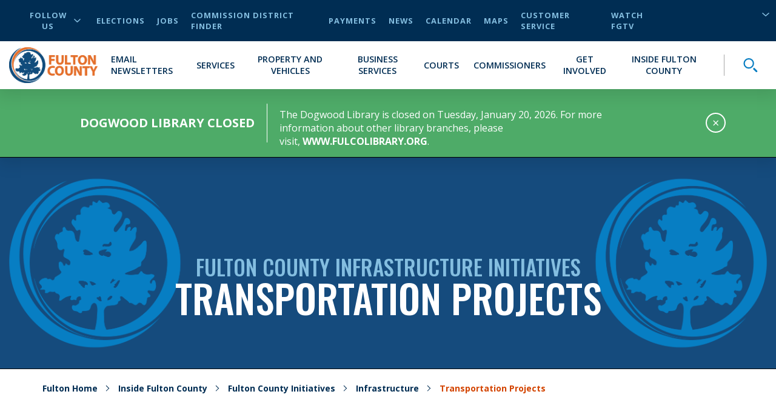

--- FILE ---
content_type: text/html; charset=utf-8
request_url: https://fultoncountyga.gov/inside-fulton-county/fulton-county-initiatives/infrastructure-for-all/transportation-projects
body_size: 31469
content:


<!DOCTYPE html>
<html lang="en" xmlns="http://www.w3.org/1999/xhtml">
<head>
    
<!-- Global site tag (gtag.js) - Google Analytics -->
    <script async src="https://www.googletagmanager.com/gtag/js?id=UA-151756342-1"></script>
    <script>
        window.dataLayer = window.dataLayer || [];

        function gtag() { dataLayer.push(arguments); }

        gtag('js', new Date());

        gtag('config','UA-151756342-1');
    </script>



    <meta charset="UTF-8" />
    <meta name="viewport" content="width=device-width, initial-scale=1.0" />


    


    <!-- Critical CSS -->
    <style type="text/css">
        @media print{*{-webkit-print-color-adjust:exact !important}}html{font-size:16px}@media only screen and (max-width: 320px){html{font-size:12px}}body{font-family:'Open Sans', sans-serif;font-weight:400;font-size:16px;line-height:normal}h1,h2,h3,h4,h5,h6{font-family:'Oswald', sans-serif;font-weight:500;text-transform:uppercase;color:#002D53;margin-bottom:20px}h1{font-size:3.5rem}h2{font-size:3.25rem}h3{font-size:2rem}h4{font-size:1.75rem}img{max-width:100%}label{margin:0}a{cursor:pointer;color:#004EA5}@media all and (-ms-high-contrast: none){svg{max-height:1em;max-width:1em}}#scWebEditRibbon{z-index:10000 !important}.main-heading{position:absolute;opacity:0;z-index:-99999}.button-primary{font-family:'Open Sans', sans-serif;font-weight:700;font-size:.9rem;letter-spacing:1px;display:table;border-radius:30px;padding:15px 40px;text-transform:uppercase;text-decoration:none;-webkit-transition:background-color 250ms ease;transition:background-color 250ms ease;background-color:#d34400;color:white;margin:30px auto 0 auto;border:0;cursor:pointer}.button-primary.center{display:table;margin-left:auto;margin-right:auto}.button-primary:hover{color:white;text-decoration:none;background-color:#a03400}@media (min-width: 768px){.container{max-width:750px !important}}@media (min-width: 993px){.container{max-width:970px !important}}@media (min-width: 1200px){.container{max-width:1170px !important}}.cta-primary{font-family:'Open Sans', sans-serif;font-weight:700;color:#d34400;text-transform:uppercase;font-size:20px;cursor:pointer;display:-webkit-box;display:-ms-flexbox;display:flex;-webkit-box-pack:start;-ms-flex-pack:start;justify-content:flex-start;-webkit-box-align:center;-ms-flex-align:center;align-items:center;fill:#d34400}.cta-primary:hover{color:#d34400}.cta-primary svg{height:1em}.cta-primary svg{fill:inherit;height:.75em;margin-left:10px}a:not([href]):not([tabindex]){color:#d34400}a:not([href]):not([tabindex]):hover{color:#d34400;text-decoration:underline}.fulton-dropdown{-webkit-touch-callout:none;-webkit-user-select:none;-moz-user-select:none;-ms-user-select:none;user-select:none;font-family:'Open Sans', sans-serif;font-weight:700;color:#002D53;text-transform:uppercase;display:table;position:relative}.fulton-dropdown.active svg{-webkit-transform:rotate(180deg);-ms-transform:rotate(180deg);transform:rotate(180deg)}.fulton-dropdown.active .dropdown-items{display:block;height:auto}.fulton-dropdown .dropdown-toggle{display:-webkit-box;display:-ms-flexbox;display:flex;-webkit-box-pack:justify;-ms-flex-pack:justify;justify-content:space-between;-webkit-box-align:center;-ms-flex-align:center;align-items:center;padding:5px 20px;cursor:pointer;background-color:white;opacity:.9}.fulton-dropdown .dropdown-toggle:after{content:none}.fulton-dropdown .dropdown-toggle:hover{opacity:1}.fulton-dropdown .dropdown-toggle:hover svg{opacity:1}.fulton-dropdown .dropdown-toggle svg{opacity:.8;width:12px;margin-left:10px}.fulton-dropdown .dropdown-title{font-family:'Open Sans', sans-serif;font-weight:700;color:#002D53;text-transform:uppercase}.fulton-dropdown .dropdown-items{background-color:#fff;-webkit-box-shadow:0 6px 25px 5px rgba(0,0,0,0.1);box-shadow:0 6px 25px 5px rgba(0,0,0,0.1);display:none;min-width:100%;overflow:hidden;position:absolute;top:100%;height:0;z-index:10;-webkit-transition:height 0.3s ease;transition:height 0.3s ease}.fulton-dropdown .dropdown-items ul{list-style-type:none;padding:0;margin:0}.fulton-dropdown .dropdown-items a,.fulton-dropdown .dropdown-items button{color:#002D53;display:block;padding:5px 20px;text-align:left;width:100%;text-transform:uppercase}.fulton-dropdown .dropdown-items a:hover,.fulton-dropdown .dropdown-items button:hover{background-color:#F2F2F5;color:#097EC2}.title-header{position:relative;position:relative}.title-header:before{content:'';position:absolute;width:100%;top:50%;left:0}.title-header .backdrop{padding:30px;display:table;margin:auto;text-align:center;margin-bottom:20px;position:relative;z-index:1}@media (max-width: 992px){.title-header .backdrop{max-width:80%}}@media (max-width: 767px){.title-header .backdrop{padding:15px}}.title-header .subtitle{display:block;text-align:center;margin-bottom:0;font-size:.875rem}@media (min-width: 768px){.title-header .subtitle{font-size:2rem}}.title-header .title{display:block;text-align:center;margin-bottom:0;font-size:1.5625rem}@media (min-width: 768px){.title-header .title{font-size:3.25rem}}.title-header:before{border-bottom:4px solid #84BEE0}.title-header .backdrop{background-color:#fff}.title-header .subtitle{color:#d34400}.title-header .title{color:#002D53}.theme-dark-blue{background-color:#002D53}.theme-dark-blue .title-header{position:relative;position:relative}.theme-dark-blue .title-header:before{content:'';position:absolute;width:100%;top:50%;left:0}.theme-dark-blue .title-header .backdrop{padding:30px;display:table;margin:auto;text-align:center;margin-bottom:20px;position:relative;z-index:1}@media (max-width: 992px){.theme-dark-blue .title-header .backdrop{max-width:80%}}@media (max-width: 767px){.theme-dark-blue .title-header .backdrop{padding:15px}}.theme-dark-blue .title-header .subtitle{display:block;text-align:center;margin-bottom:0;font-size:.875rem}@media (min-width: 768px){.theme-dark-blue .title-header .subtitle{font-size:2rem}}.theme-dark-blue .title-header .title{display:block;text-align:center;margin-bottom:0;font-size:1.5625rem}@media (min-width: 768px){.theme-dark-blue .title-header .title{font-size:3.25rem}}.theme-dark-blue .title-header:before{border-bottom:4px solid #097EC2}.theme-dark-blue .title-header .backdrop{background-color:#002D53}.theme-dark-blue .title-header .subtitle{color:#84BEE0}.theme-dark-blue .title-header .title{color:#fff}.theme-dark-blue .additionalText{color:white}.theme-light-blue{background-color:#164A7C}.theme-light-blue .title-header{position:relative;position:relative}.theme-light-blue .title-header:before{content:'';position:absolute;width:100%;top:50%;left:0}.theme-light-blue .title-header .backdrop{padding:30px;display:table;margin:auto;text-align:center;margin-bottom:20px;position:relative;z-index:1}@media (max-width: 992px){.theme-light-blue .title-header .backdrop{max-width:80%}}@media (max-width: 767px){.theme-light-blue .title-header .backdrop{padding:15px}}.theme-light-blue .title-header .subtitle{display:block;text-align:center;margin-bottom:0;font-size:.875rem}@media (min-width: 768px){.theme-light-blue .title-header .subtitle{font-size:2rem}}.theme-light-blue .title-header .title{display:block;text-align:center;margin-bottom:0;font-size:1.5625rem}@media (min-width: 768px){.theme-light-blue .title-header .title{font-size:3.25rem}}.theme-light-blue .title-header:before{border-bottom:4px solid #097EC2}.theme-light-blue .title-header .backdrop{background-color:#164A7C}.theme-light-blue .title-header .subtitle{color:#84BEE0}.theme-light-blue .title-header .title{color:#fff}.theme-light-blue .additionalText{color:white}.theme-white{background-color:white}.theme-white .title-header{position:relative;position:relative}.theme-white .title-header:before{content:'';position:absolute;width:100%;top:50%;left:0}.theme-white .title-header .backdrop{padding:30px;display:table;margin:auto;text-align:center;margin-bottom:20px;position:relative;z-index:1}@media (max-width: 992px){.theme-white .title-header .backdrop{max-width:80%}}@media (max-width: 767px){.theme-white .title-header .backdrop{padding:15px}}.theme-white .title-header .subtitle{display:block;text-align:center;margin-bottom:0;font-size:.875rem}@media (min-width: 768px){.theme-white .title-header .subtitle{font-size:2rem}}.theme-white .title-header .title{display:block;text-align:center;margin-bottom:0;font-size:1.5625rem}@media (min-width: 768px){.theme-white .title-header .title{font-size:3.25rem}}.theme-white .title-header:before{border-bottom:4px solid #84BEE0}.theme-white .title-header .backdrop{background-color:#fff}.theme-white .title-header .subtitle{color:#d34400}.theme-white .title-header .title{color:#002D53}.theme-white .additionalText{color:#002D53}.theme-light-gray{background-color:#DDE3E9}.theme-light-gray header{position:relative;position:relative}.theme-light-gray header:before{content:'';position:absolute;width:100%;top:50%;left:0}.theme-light-gray header .backdrop{padding:30px;display:table;margin:auto;text-align:center;margin-bottom:20px;position:relative;z-index:1}@media (max-width: 992px){.theme-light-gray header .backdrop{max-width:80%}}@media (max-width: 767px){.theme-light-gray header .backdrop{padding:15px}}.theme-light-gray header .subtitle{display:block;text-align:center;margin-bottom:0;font-size:.875rem}@media (min-width: 768px){.theme-light-gray header .subtitle{font-size:2rem}}.theme-light-gray header .title{display:block;text-align:center;margin-bottom:0;font-size:1.5625rem}@media (min-width: 768px){.theme-light-gray header .title{font-size:3.25rem}}.theme-light-gray header:before{border-bottom:4px solid #097EC2}.theme-light-gray header .backdrop{background-color:#DDE3E9}.theme-light-gray header .subtitle{color:#d34400}.theme-light-gray header .title{color:#002D53}.theme-light-gray .additionalText{color:#002D53}.theme-med-gray{background-color:#DDE3E9}.theme-med-gray .title-header{position:relative;position:relative}.theme-med-gray .title-header:before{content:'';position:absolute;width:100%;top:50%;left:0}.theme-med-gray .title-header .backdrop{padding:30px;display:table;margin:auto;text-align:center;margin-bottom:20px;position:relative;z-index:1}@media (max-width: 992px){.theme-med-gray .title-header .backdrop{max-width:80%}}@media (max-width: 767px){.theme-med-gray .title-header .backdrop{padding:15px}}.theme-med-gray .title-header .subtitle{display:block;text-align:center;margin-bottom:0;font-size:.875rem}@media (min-width: 768px){.theme-med-gray .title-header .subtitle{font-size:2rem}}.theme-med-gray .title-header .title{display:block;text-align:center;margin-bottom:0;font-size:1.5625rem}@media (min-width: 768px){.theme-med-gray .title-header .title{font-size:3.25rem}}.theme-med-gray .title-header:before{border-bottom:4px solid #84BEE0}.theme-med-gray .title-header .backdrop{background-color:#DDE3E9}.theme-med-gray .title-header .subtitle{color:#d34400}.theme-med-gray .title-header .title{color:#002D53}.theme-med-gray .additionalText{color:#002D53}.newsletter-signup{padding:50px 0;text-align:center}.newsletter-signup .intro{padding:0 15px;font-size:24px;color:white;margin:0 auto 40px auto;max-width:800px}.newsletter-signup form{max-width:800px;margin:auto}.newsletter-signup form label,.newsletter-signup form input{display:block;text-align:left}.newsletter-signup form label{color:white;text-transform:uppercase;margin:10px 0}.newsletter-signup form input{width:100%;padding:10px 20px;border:0;color:#055D91;font-size:22px;-webkit-box-shadow:0 6px 25px 5px rgba(0,0,0,0.1);box-shadow:0 6px 25px 5px rgba(0,0,0,0.1)}.newsletter-signup form input::-webkit-input-placeholder{font-style:italic;color:#505050}.newsletter-signup form input::-moz-placeholder{font-style:italic;color:#505050}.newsletter-signup form input:-ms-input-placeholder{font-style:italic;color:#505050}.newsletter-signup form input::-ms-input-placeholder{font-style:italic;color:#505050}.newsletter-signup form input::placeholder{font-style:italic;color:#505050}.newsletter-signup form input::-webkit-input-placeholder{font-style:italic;color:#505050}.newsletter-signup form input::-moz-placeholder{font-style:italic;color:#505050}.newsletter-signup form input:-ms-input-placeholder{font-style:italic;color:#505050}.newsletter-signup form input:-moz-placeholder{font-style:italic;color:#505050}.newsletter-signup form textarea{width:100%;padding:10px 20px;border:0;color:#055D91;font-size:22px;-webkit-box-shadow:0 6px 25px 5px rgba(0,0,0,0.1);box-shadow:0 6px 25px 5px rgba(0,0,0,0.1)}.newsletter-signup form textarea::-webkit-input-placeholder{font-style:italic;color:#505050}.newsletter-signup form textarea::-moz-placeholder{font-style:italic;color:#505050}.newsletter-signup form textarea:-ms-input-placeholder{font-style:italic;color:#505050}.newsletter-signup form textarea::-ms-input-placeholder{font-style:italic;color:#505050}.newsletter-signup form textarea::placeholder{font-style:italic;color:#505050}.newsletter-signup form textarea::-webkit-input-placeholder{font-style:italic;color:#505050}.newsletter-signup form textarea::-moz-placeholder{font-style:italic;color:#505050}.newsletter-signup form textarea:-ms-input-placeholder{font-style:italic;color:#505050}.newsletter-signup form textarea:-moz-placeholder{font-style:italic;color:#505050}.newsletter-signup form select{width:100%;padding:10px 20px;border:0;color:#055D91;font-size:22px;-webkit-box-shadow:0 6px 25px 5px rgba(0,0,0,0.1);box-shadow:0 6px 25px 5px rgba(0,0,0,0.1)}.newsletter-signup form select::-webkit-input-placeholder{font-style:italic;color:#505050}.newsletter-signup form select::-moz-placeholder{font-style:italic;color:#505050}.newsletter-signup form select:-ms-input-placeholder{font-style:italic;color:#505050}.newsletter-signup form select::-ms-input-placeholder{font-style:italic;color:#505050}.newsletter-signup form select::placeholder{font-style:italic;color:#505050}.newsletter-signup form select::-webkit-input-placeholder{font-style:italic;color:#505050}.newsletter-signup form select::-moz-placeholder{font-style:italic;color:#505050}.newsletter-signup form select:-ms-input-placeholder{font-style:italic;color:#505050}.newsletter-signup form select:-moz-placeholder{font-style:italic;color:#505050}.newsletter-signup form input[type=checkbox]{margin:auto 10px auto 0;position:relative;display:inline-block;-webkit-transform:translateY(25%);-ms-transform:translateY(25%);transform:translateY(25%);opacity:1;z-index:2;height:25px;width:25px;cursor:pointer;-webkit-box-shadow:none;box-shadow:none}.newsletter-signup form input[type=checkbox]:after{content:"";position:absolute;height:100%;width:100%;border:solid 2px white;background-color:#164A7C}.newsletter-signup form input[type=checkbox]:before{-webkit-transform:scale(0);-ms-transform:scale(0);transform:scale(0);-webkit-transition:-webkit-transform 0.3s;transition:-webkit-transform 0.3s;transition:transform 0.3s;transition:transform 0.3s, -webkit-transform 0.3s;content:"";position:absolute;height:100%;width:100%;background-image:url(/dist/img/svg/icon-check-white.svg);background-repeat:no-repeat;background-position:center;background-size:16px 16px;z-index:1}.newsletter-signup form input[type=checkbox]:checked:before{-webkit-transform:scale(1);-ms-transform:scale(1);transform:scale(1);-webkit-transition:-webkit-transform 0.3s;transition:-webkit-transform 0.3s;transition:transform 0.3s;transition:transform 0.3s, -webkit-transform 0.3s}@supports (-webkit-overflow-scrolling: touch){.newsletter-signup form input[type=checkbox]:after,.newsletter-signup form input[type=checkbox]:before{display:none}}.newsletter-signup form input[type=radio]{margin:auto 10px auto 0;position:relative;display:inline-block;-webkit-transform:translateY(25%);-ms-transform:translateY(25%);transform:translateY(25%);opacity:1;z-index:2;height:25px;width:25px;cursor:pointer;margin:0 10px 0 0;-webkit-box-shadow:none;box-shadow:none}.newsletter-signup form input[type=radio]:after{content:"";position:absolute;height:100%;width:100%;border:solid 2px white;background-color:#164A7C;border-radius:50%;-webkit-box-shadow:0 6px 25px 5px rgba(0,0,0,0.1);box-shadow:0 6px 25px 5px rgba(0,0,0,0.1)}.newsletter-signup form input[type=radio]:before{-webkit-transform:scale(0) translate(-50%, -50%);-ms-transform:scale(0) translate(-50%, -50%);transform:scale(0) translate(-50%, -50%);content:"";position:absolute;height:40%;width:40%;top:50%;left:50%;background-color:white;z-index:1;border-radius:50%}.newsletter-signup form input[type=radio]:checked:before{-webkit-transform:scale(1) translate(-50%, -50%);-ms-transform:scale(1) translate(-50%, -50%);transform:scale(1) translate(-50%, -50%)}@supports (-webkit-overflow-scrolling: touch){.newsletter-signup form input[type=radio]:after,.newsletter-signup form input[type=radio]:before{display:none}}.newsletter-signup form p{color:white;margin:10px 0}.newsletter-signup form div.inline{text-align:left}.newsletter-signup form div.inline label{display:inline}.newsletter-signup form div.inline label:not(:empty){margin-right:10px}.newsletter-signup form button,.newsletter-signup form input[type=submit]{font-family:'Open Sans', sans-serif;font-weight:700;font-size:.9rem;letter-spacing:1px;display:table;border-radius:30px;padding:15px 40px;text-transform:uppercase;text-decoration:none;-webkit-transition:background-color 250ms ease;transition:background-color 250ms ease;margin-top:50px;margin:50px auto 0 auto;width:auto;cursor:pointer;border:none;background-color:#d34400;color:white}.newsletter-signup form button.center,.newsletter-signup form input[type=submit].center{display:table;margin-left:auto;margin-right:auto}.newsletter-signup form button:disabled,.newsletter-signup form input[type=submit]:disabled{background-color:#A7A7A7;color:#002D53;cursor:not-allowed}.newsletter-signup form .captcha{width:100%}@media screen and (min-width: 768px){.newsletter-signup form .captcha{max-width:304px;margin:auto}}.newsletter-signup form .captcha .g-recaptcha{display:-webkit-box;display:-ms-flexbox;display:flex;-webkit-box-pack:center;-ms-flex-pack:center;justify-content:center;margin-bottom:10px}.newsletter-signup input.input-validation-error{color:#d23131;border:4px solid #d23131;outline:none}.newsletter-signup .field-validation-error{font-family:'Open Sans', sans-serif;font-weight:700;color:white;background-color:#d23131;display:block;text-align:left;padding:0 4px 4px 4px;font-size:14px;text-transform:uppercase}.newsletter-signup .field-validation-error span{color:white}.newsletter-signup.theme-white .intro,.newsletter-signup.theme-white label,.newsletter-signup.theme-white p{color:#002D53}.newsletter-signup.theme-white input[type=checkbox]:after{border:solid 2px #002D53;background-color:white}.newsletter-signup.theme-white input[type=checkbox]:before{background-image:url(/dist/img/svg/icon-check-dark-blue.svg)}.newsletter-signup.theme-white input[type=radio]:after{border:solid 2px #002D53;background-color:white}.newsletter-signup.theme-white input[type=radio]:before{background-color:#002D53}.newsletter-signup.theme-light-gray .intro,.newsletter-signup.theme-light-gray label,.newsletter-signup.theme-light-gray p,.newsletter-signup.theme-med-gray .intro,.newsletter-signup.theme-med-gray label,.newsletter-signup.theme-med-gray p{color:#002D53}.newsletter-signup.theme-light-gray input[type=checkbox]:after,.newsletter-signup.theme-med-gray input[type=checkbox]:after{border:solid 2px #002D53;background-color:#DDE3E9}.newsletter-signup.theme-light-gray input[type=checkbox]:before,.newsletter-signup.theme-med-gray input[type=checkbox]:before{background-image:url(/dist/img/svg/icon-check-dark-blue.svg)}.newsletter-signup.theme-light-gray input[type=radio]:after,.newsletter-signup.theme-med-gray input[type=radio]:after{border:solid 2px #002D53;background-color:#DDE3E9}.newsletter-signup.theme-light-gray input[type=radio]:before,.newsletter-signup.theme-med-gray input[type=radio]:before{background-color:#002D53}.newsletter-signup.theme-dark-blue input[type=checkbox]:after{border:solid 2px white;background-color:#002D53}.newsletter-signup.theme-dark-blue input[type=checkbox]:before{background-image:url(/dist/img/svg/icon-check-white.svg)}.newsletter-signup.theme-dark-blue input[type=radio]:after{border:solid 2px white;background-color:#002D53}.newsletter-signup.theme-dark-blue input[type=radio]:before{background-color:white}input.input-validation-error{color:#d23131;border:4px solid #d23131;outline:none}.field-validation-error{font-family:'Open Sans', sans-serif;font-weight:700;color:white;background-color:#d23131;display:block;text-align:left;padding:0 4px 4px 4px;font-size:14px;text-transform:uppercase}.field-validation-error span{color:white}.sitecore-experience-editor .header-main{z-index:6 !important}.sitecore-experience-editor .header-main .header-search-toggle{max-height:60px !important}.header-main{position:relative;z-index:2}@media (max-width: 992px){.header-main{width:100vw}}.header-main .skip-to-main{position:absolute;opacity:0;pointer-events:none;z-index:-1;font-family:'Open Sans', sans-serif;font-weight:700;color:#d34400;text-transform:uppercase;font-size:20px;cursor:pointer}.header-main .skip-to-main:hover{color:#d34400}.header-main .skip-to-main svg{height:1em}.header-main .skip-to-main:focus{position:initial;opacity:1;pointer-events:auto}.desktop-utility-nav{font-family:'Open Sans', sans-serif;font-weight:700;letter-spacing:1px;background-color:#002D53;font-size:.8rem;position:relative}@media (max-width: 992px){.desktop-utility-nav{display:none}}@media (min-width: 993px){.desktop-utility-nav{padding:0 15px;text-transform:uppercase;z-index:10}}.desktop-utility-nav__list{padding:0;margin:0;list-style-type:none;display:-webkit-box;display:-ms-flexbox;display:flex;-webkit-box-pack:end;-ms-flex-pack:end;justify-content:flex-end;padding:15px 0}@media all and (-ms-high-contrast: none){.desktop-utility-nav__list{-webkit-box-pack:start;-ms-flex-pack:start;justify-content:flex-start}}.desktop-utility-nav__item{margin-left:20px;display:-webkit-box;display:-ms-flexbox;display:flex;-webkit-box-align:center;-ms-flex-align:center;align-items:center;color:#84BEE0}.desktop-utility-nav__item.desktop-utility-nav__item--social{margin-right:auto}@media (max-width: 992px){.desktop-utility-nav__item.desktop-utility-nav__item--social{display:none}}.desktop-utility-nav__item.desktop-utility-nav__item--social .desktop-utility-nav__toggle{cursor:pointer;background:transparent;border:none;color:#84BEE0;font-family:'Open Sans', sans-serif;font-weight:700;text-transform:uppercase;letter-spacing:1px;font-size:.8rem;display:-webkit-box;display:-ms-flexbox;display:flex;-webkit-box-align:center;-ms-flex-align:center;align-items:center}.desktop-utility-nav__item.desktop-utility-nav__item--social .desktop-utility-nav__toggle svg{fill:#84BEE0;width:12px;margin-left:5px;-webkit-transition:-webkit-transform 125ms ease;transition:-webkit-transform 125ms ease;transition:transform 125ms ease;transition:transform 125ms ease, -webkit-transform 125ms ease}.desktop-utility-nav__item.desktop-utility-nav__item--social .desktop-utility-nav__toggle[aria-expanded="true"] svg{-webkit-transform:rotate(180deg);-ms-transform:rotate(180deg);transform:rotate(180deg)}.desktop-utility-nav__item.desktop-utility-nav__item--social .desktop-utility-nav__content{display:none}.desktop-utility-nav__item.desktop-utility-nav__item--social .desktop-utility-nav__content.active{display:block}.desktop-utility-nav__item.desktop-utility-nav__item--social .desktop-utility-nav__content .desktop-social-links{position:absolute;top:100%;left:15px;background-color:#fff;z-index:3;width:200px;-webkit-box-shadow:0 6px 25px 5px rgba(0,0,0,0.1);box-shadow:0 6px 25px 5px rgba(0,0,0,0.1)}.desktop-utility-nav__item.desktop-utility-nav__item--social .desktop-utility-nav__content .desktop-social-links a{display:block;padding:10px 20px;color:#002D53}.desktop-utility-nav__item.desktop-utility-nav__item--social .desktop-utility-nav__content .desktop-social-links a:hover{background-color:#F2F2F5;color:#055D91}.desktop-utility-nav__item.desktop-utility-nav__item--language-selector{max-height:18px;min-width:158px;margin-left:12px;position:relative}.desktop-utility-nav__item.desktop-utility-nav__item--language-selector:has(.goog-te-gadget){max-height:none}.desktop-utility-nav__item.desktop-utility-nav__item--language-selector:after{content:"";height:20px;width:12px;position:absolute;left:95%;background-image:url(/dist/img/svg/icon-arrow-down-light-blue.svg);background-size:100%;background-repeat:no-repeat;background-position:right center}@media all and (-ms-high-contrast: none){.desktop-utility-nav__item.desktop-utility-nav__item--language-selector:after{display:none}}.desktop-utility-nav__item.desktop-utility-nav__item--language-selector select{font-family:'Open Sans', sans-serif;font-weight:700;background:transparent;border:0;color:#84BEE0;border-left:1px solid #A7A7A7;padding-left:10px;cursor:pointer;text-transform:uppercase}.desktop-utility-nav__item.desktop-utility-nav__item--language-selector select option{font-family:'Open Sans', sans-serif;font-weight:700;color:black}.desktop-utility-nav__item.desktop-utility-nav__item--language-selector #google_translate_element{max-height:18px;overflow:hidden;display:-webkit-box;display:-ms-flexbox;display:flex;-ms-flex-line-pack:start;align-content:flex-start}.desktop-utility-nav__item.desktop-utility-nav__item--language-selector #google_translate_element:not(:empty){overflow:visible}.desktop-utility-nav__item.desktop-utility-nav__item--language-selector #google_translate_element span{display:block;max-height:0;overflow:hidden}.desktop-utility-nav__item.desktop-utility-nav__item--language-selector #google_translate_element .goog-te-combo{-moz-appearance:none;appearance:none;-webkit-appearance:none;margin:0}.desktop-utility-nav__link{color:#84BEE0}.desktop-utility-nav__link:hover,.desktop-utility-nav__link:focus-visible{color:#84BEE0;text-decoration:underline}.site-navigation{background-color:#fff;display:-webkit-box;display:-ms-flexbox;display:flex;-webkit-box-pack:start;-ms-flex-pack:start;justify-content:flex-start;-webkit-box-orient:horizontal;-webkit-box-direction:normal;-ms-flex-direction:row;flex-direction:row;padding:0;border-top:25px solid #002D53;position:relative;min-height:60px;-webkit-box-shadow:0 6px 25px 5px rgba(0,0,0,0.1);box-shadow:0 6px 25px 5px rgba(0,0,0,0.1);-webkit-transition:-webkit-box-shadow 150ms ease;transition:-webkit-box-shadow 150ms ease;transition:box-shadow 150ms ease;transition:box-shadow 150ms ease, -webkit-box-shadow 150ms ease;-webkit-transition-delay:300ms;transition-delay:300ms}@media (min-width: 993px){.site-navigation{-webkit-box-align:center;-ms-flex-align:center;align-items:center;border-top:0;padding:10px 15px;position:relative}}.mobile-menu-toggle{width:60px;height:60px;position:relative;padding:0;background:transparent;border:none;cursor:pointer;display:-webkit-box;display:-ms-flexbox;display:flex}@media (min-width: 993px){.mobile-menu-toggle{display:none}}.mobile-menu-toggle .mobile-menu-toggle__hamburger{position:relative;height:100%;width:100%;display:-webkit-box;display:-ms-flexbox;display:flex;-webkit-box-orient:vertical;-webkit-box-direction:normal;-ms-flex-direction:column;flex-direction:column;-webkit-box-pack:justify;-ms-flex-pack:justify;justify-content:space-between;padding:18px 12px}.mobile-menu-toggle .mobile-menu-toggle__hamburger span{display:block;width:100%;height:4px;background-color:#002D53;border-radius:2px;-webkit-transition:width 175ms ease-in-out, height 175ms ease-in-out;transition:width 175ms ease-in-out, height 175ms ease-in-out}.mobile-menu-toggle .mobile-menu-toggle__hamburger span:nth-child(1){-webkit-transition-delay:.25s;transition-delay:.25s}.mobile-menu-toggle .mobile-menu-toggle__hamburger span:nth-child(2){-webkit-transition-delay:.35s;transition-delay:.35s}.mobile-menu-toggle .mobile-menu-toggle__hamburger span:nth-child(3){-webkit-transition-delay:.45s;transition-delay:.45s}.mobile-menu-toggle .mobile-menu-toggle__close{position:absolute;height:100%;width:100%;-webkit-transform:rotate(45deg);-ms-transform:rotate(45deg);transform:rotate(45deg);padding:15px}.mobile-menu-toggle .mobile-menu-toggle__close span{background-color:#002D53;border-radius:2px;-webkit-transition:width 150ms ease-in-out, height 150ms ease-in-out;transition:width 150ms ease-in-out, height 150ms ease-in-out}.mobile-menu-toggle .mobile-menu-toggle__close span:nth-child(1){height:0%;width:4px;position:absolute;top:15%;left:50%;-webkit-transform:translateX(-50%);-ms-transform:translateX(-50%);transform:translateX(-50%);-webkit-transition-delay:0s;transition-delay:0s}.mobile-menu-toggle .mobile-menu-toggle__close span:nth-child(2){width:0%;height:4px;position:absolute;left:15%;top:50%;-webkit-transform:translateY(-50%);-ms-transform:translateY(-50%);transform:translateY(-50%);-webkit-transition-delay:.15s;transition-delay:.15s}.mobile-menu-toggle[aria-expanded="true"]{background-color:#d34400}.mobile-menu-toggle[aria-expanded="true"] .mobile-menu-toggle__hamburger span{background-color:#fff;width:0%}.mobile-menu-toggle[aria-expanded="true"] .mobile-menu-toggle__hamburger span:nth-child(1){-webkit-transition-delay:0s;transition-delay:0s}.mobile-menu-toggle[aria-expanded="true"] .mobile-menu-toggle__hamburger span:nth-child(2){-webkit-transition-delay:.1s;transition-delay:.1s}.mobile-menu-toggle[aria-expanded="true"] .mobile-menu-toggle__hamburger span:nth-child(3){-webkit-transition-delay:.2s;transition-delay:.2s}.mobile-menu-toggle[aria-expanded="true"] .mobile-menu-toggle__close span{background-color:#fff}.mobile-menu-toggle[aria-expanded="true"] .mobile-menu-toggle__close span:nth-child(1){height:70%;-webkit-transition-delay:.45s;transition-delay:.45s}.mobile-menu-toggle[aria-expanded="true"] .mobile-menu-toggle__close span:nth-child(2){width:70%;-webkit-transition-delay:.3s;transition-delay:.3s}.site-logo{margin-right:auto;margin-left:auto}@media (min-width: 993px){.site-logo{margin-left:0}}.site-logo img.mobile-logo{display:block;margin-top:-15px;max-height:75px}@media (min-width: 993px){.site-logo img.mobile-logo{display:none}}.site-logo img.desktop-logo{display:none}@media (min-width: 993px){.site-logo img.desktop-logo{display:block}}@media (max-width: 992px){body.mobile-menu-open{position:fixed !important;overflow-y:hidden !important}}.primary-menu{font-family:'Open Sans', sans-serif;font-weight:700;background-color:#fff;position:absolute;top:0;left:0;min-height:calc(100vh - 85px);padding-top:calc(85px);width:100%;height:100vh;top:-100vh;overflow-y:hidden;pointer-events:none;-webkit-transition:top 350ms cubic-bezier(0.785, 0.135, 0.15, 0.86),left 350ms cubic-bezier(0.785, 0.135, 0.15, 0.86);transition:top 350ms cubic-bezier(0.785, 0.135, 0.15, 0.86),left 350ms cubic-bezier(0.785, 0.135, 0.15, 0.86);will-change:top, left;z-index:-1}@media (min-width: 993px){.primary-menu{padding-top:0;position:relative;min-height:0;height:auto;top:auto;width:auto;height:auto}}@media (max-width: 992px){.primary-menu.mobile-menu-open{overflow-y:auto;position:fixed;background-color:#fff;pointer-events:all;top:0}}.primary-menu.secondary-menu-active,.primary-menu.tertiary-menu-active{overflow-x:visible !important;overflow-y:visible !important}.primary-menu.secondary-menu-active{left:-100%}.primary-menu.tertiary-menu-active{left:-200%}@supports (-webkit-overflow-scrolling: touch){.primary-menu{padding-bottom:40px}}@media (min-width: 993px){.primary-menu{display:-webkit-box;display:-ms-flexbox;display:flex;-webkit-box-pack:end;-ms-flex-pack:end;justify-content:flex-end;-webkit-box-align:center;-ms-flex-align:center;align-items:center;margin:0;padding:0;position:static;overflow:visible;-webkit-transform:none;-ms-transform:none;transform:none;background:transparent;height:auto;pointer-events:auto;z-index:auto}}.primary-menu__list{margin:0;padding:0;list-style:none}@media (min-width: 993px){.primary-menu__list{display:-webkit-box;display:-ms-flexbox;display:flex;-webkit-box-align:center;-ms-flex-align:center;align-items:center}}@media (min-width: 993px){.primary-menu__item{margin-left:20px}}@media (min-width: 993px){.primary-menu__item.primary-menu__item--has-sub{margin:0;padding:0;border:none;background:none;margin-left:20px}}.primary-menu__item:last-of-type .primary-menu__link{border:0}.primary-menu__item.primary-menu__item--mobile-utility-nav{position:relative;top:-1px}@media (min-width: 993px){.primary-menu__item.primary-menu__item--mobile-utility-nav{display:none}}@media (min-width: 993px){.primary-menu__item.primary-menu__item--mobile-contact-social{display:none}}.primary-menu__link{font-family:'Open Sans', sans-serif;font-weight:600;border:none;border-bottom:1px solid rgba(0,0,0,0.1);color:#002D53;display:block;font-size:16px;text-transform:uppercase;text-decoration:none;text-align:left;margin:0 15px;padding:15px 0}.primary-menu__link:hover,.primary-menu__link:focus-visible{color:#002D53;text-decoration:underline}@media (min-width: 993px){.primary-menu__link{margin:0;padding:2px;border:none;background:none;font-size:.9rem}}.primary-menu__toggle{font-family:'Open Sans', sans-serif;font-weight:600;border:none;border-bottom:1px solid rgba(0,0,0,0.1);color:#002D53;display:block;font-size:16px;text-transform:uppercase;text-decoration:none;text-align:left;margin:0 15px;padding:15px 0;background-image:url(/dist/img/svg/icon-arrow-right-dark-blue.svg);background-position:right center;background-size:8px;background-repeat:no-repeat;background-color:#fff;cursor:pointer;width:calc(100% - 30px)}.primary-menu__toggle:hover,.primary-menu__toggle:focus-visible{color:#002D53;text-decoration:underline}@media (min-width: 993px){.primary-menu__toggle{margin:0;padding:2px;border:none;background:none;font-size:.9rem;text-align:center;width:100%}}.secondary-menu{background-color:#fff;position:absolute;top:0;left:100%;min-height:calc(100vh - 85px);padding-top:calc(85px);width:100%;height:100vh;opacity:0;pointer-events:none}@media (min-width: 993px){.secondary-menu{padding-top:0;position:relative;min-height:0;height:auto;top:auto;width:auto;height:auto}}.secondary-menu.mobile-secondary-menu-open{opacity:1;pointer-events:auto}@media (min-width: 993px){.secondary-menu{display:none;border-top:3px solid #0073b0;border-bottom:3px solid #097EC2;position:absolute;background-color:#fff;top:100%;left:0;width:100%;padding:30px 50px 0 50px;-webkit-box-shadow:0 6px 25px 5px rgba(0,0,0,0.1);box-shadow:0 6px 25px 5px rgba(0,0,0,0.1);opacity:1;pointer-events:auto}.secondary-menu.active{display:block}}.secondary-menu .icon-menu{padding:0;list-style-type:none;margin:0}@media (min-width: 993px){.secondary-menu .icon-menu{display:-webkit-box;display:-ms-flexbox;display:flex;-webkit-box-pack:center;-ms-flex-pack:center;justify-content:center;margin-bottom:25px}}@media (min-width: 993px){.secondary-menu .icon-menu .icon-menu__item{font-family:'Oswald', sans-serif;font-weight:500;-ms-flex-preferred-size:16.66667%;flex-basis:16.66667%;padding-right:20px;display:-webkit-box;display:-ms-flexbox;display:flex}}.secondary-menu .icon-menu .icon-menu__item a{color:#002D53}@media (min-width: 993px){.secondary-menu .icon-menu .icon-menu__item a{display:-webkit-box;display:-ms-flexbox;display:flex;width:100%}}@media (min-width: 993px){.secondary-menu .icon-menu .icon-menu__item a .icon-callout{background-color:#fff;padding:15px;-webkit-box-shadow:0 6px 25px 5px rgba(0,0,0,0.1);box-shadow:0 6px 25px 5px rgba(0,0,0,0.1);width:100%;display:-webkit-box;display:-ms-flexbox;display:flex;-webkit-box-orient:vertical;-webkit-box-direction:normal;-ms-flex-direction:column;flex-direction:column}}.secondary-menu .icon-menu .icon-menu__item a .icon-callout .frame{background-size:cover;background-position:center center;background-repeat:no-repeat;width:100px;display:block;margin:0 auto 15px auto;border:3px solid #002D53;border-radius:100%;background-position:center}.secondary-menu .icon-menu .icon-menu__item a .icon-callout .frame:after{content:'';display:block;padding-bottom:calc(1 * 100%)}@media (max-width: 992px){.secondary-menu .icon-menu .icon-menu__item a .icon-callout .frame{display:none}}.secondary-menu .icon-menu .icon-menu__item a .icon-callout .button-label{margin-bottom:0;margin-top:auto}.secondary-menu__list{list-style-type:none;padding:0;margin:0}@media (min-width: 993px){.secondary-menu__list{display:-webkit-box;display:-ms-flexbox;display:flex;-ms-flex-wrap:wrap;flex-wrap:wrap;-webkit-box-pack:start;-ms-flex-pack:start;justify-content:flex-start;padding-bottom:10px}}.secondary-menu__item{text-align:left}@media (min-width: 993px){.secondary-menu__item{margin-bottom:20px;-ms-flex-preferred-size:16.66667%;flex-basis:16.66667%;padding-right:20px}}.secondary-menu__link{font-family:'Open Sans', sans-serif;font-weight:600;border:none;border-bottom:1px solid rgba(0,0,0,0.1);color:#002D53;display:block;font-size:16px;text-transform:uppercase;text-decoration:none;text-align:left;margin:0 15px;padding:15px 0}.secondary-menu__link:hover,.secondary-menu__link:focus-visible{color:#002D53;text-decoration:underline}@media (min-width: 993px){.secondary-menu__link,.tertiary-menu .current-page-label{font-family:'Oswald', sans-serif;font-weight:500;background:none;border:none;border-bottom:1px solid #D8D8D8;color:#002D53;display:block;font-size:inherit;line-height:1.2;margin:0;padding:0;margin-bottom:15px;padding-bottom:5px;text-transform:uppercase}}.secondary-menu__toggle{font-family:'Open Sans', sans-serif;font-weight:600;border:none;border-bottom:1px solid rgba(0,0,0,0.1);color:#002D53;display:block;font-size:16px;text-transform:uppercase;text-decoration:none;text-align:left;margin:0 15px;padding:15px 0;background-image:url(/dist/img/svg/icon-arrow-right-dark-blue.svg);background-position:right center;background-size:8px;background-repeat:no-repeat;background-color:#fff;width:calc(100% - 30px)}.secondary-menu__toggle:hover,.secondary-menu__toggle:focus-visible{color:#002D53;text-decoration:underline}@media (min-width: 993px){.secondary-menu__toggle{display:none}}.tertiary-menu{background-color:#fff;position:absolute;top:0;left:100%;min-height:calc(100vh - 85px);padding-top:calc(85px);width:100%;height:100vh;min-height:0;opacity:0;pointer-events:none}@media (min-width: 993px){.tertiary-menu{padding-top:0;position:relative;min-height:0;height:auto;top:auto;width:auto;height:auto}}.tertiary-menu.mobile-tertiary-menu-open{opacity:1;pointer-events:auto}@media (min-width: 993px){.tertiary-menu{position:static;-webkit-transform:none;-ms-transform:none;transform:none;background:transparent;min-height:auto;opacity:1;pointer-events:auto}}.tertiary-menu__list{list-style:none;padding:0;margin:0}.tertiary-menu__link{font-family:'Open Sans', sans-serif;font-weight:600;border:none;border-bottom:1px solid rgba(0,0,0,0.1);color:#002D53;display:block;font-size:16px;text-transform:uppercase;text-decoration:none;text-align:left;margin:0 15px;padding:15px 0}.tertiary-menu__link:hover,.tertiary-menu__link:focus-visible{color:#002D53;text-decoration:underline}@media (max-width: 992px){.tertiary-menu__link.external-link{background-image:url(/dist/img/svg/icon-external-link.svg);background-position:right 15px center;background-size:20px;background-repeat:no-repeat}}@media (min-width: 993px){.tertiary-menu__link{background:none;border:none;color:#494949;margin:0 0 5px 0;padding:0;font-size:12px;font-weight:400;text-transform:none}}.return-to-primary-menu{background-color:#002D53;color:#fff;padding:15px;display:-webkit-box;display:-ms-flexbox;display:flex;-webkit-box-align:center;-ms-flex-align:center;align-items:center;font-size:11px;border:none;cursor:pointer;width:100%}.return-to-primary-menu svg{height:10px;margin-right:5px;fill:#fff}@media (min-width: 993px){.return-to-primary-menu{display:none !important}}.current-page-label{background-color:#097EC2;color:#fff;padding:15px;font-size:16px;text-decoration:none;display:block}@media (min-width: 993px){.current-page-label{display:none}}.see-all{font-size:11px;color:#d34400;display:none;-webkit-box-align:center;-ms-flex-align:center;align-items:center;margin-top:10px;text-decoration:none;text-transform:uppercase}.see-all svg{fill:#d34400;height:.75em;margin-left:8px;margin-top:1px}.see-all:hover,.see-all:focus-visible{color:#d34400}@media (min-width: 993px){.see-all{display:-webkit-box;display:-ms-flexbox;display:flex}}.see-all-link{font-family:'Open Sans', sans-serif;font-weight:600;border:none;border-bottom:1px solid rgba(0,0,0,0.1);color:#002D53;display:block;font-size:16px;text-transform:uppercase;text-decoration:none;text-align:left;margin:0 15px;padding:15px 0;display:-webkit-box;display:-ms-flexbox;display:flex;-webkit-box-align:center;-ms-flex-align:center;align-items:center;color:#d34400;font-size:16px;-webkit-box-pack:justify;-ms-flex-pack:justify;justify-content:space-between;border:0;padding:15px 0 40px 0}.see-all-link:hover,.see-all-link:focus-visible{color:#002D53;text-decoration:underline}.see-all-link svg{fill:#d34400;margin-left:10px;height:.75em;margin-top:2px}.see-all-link:hover,.see-all-link:focus-visible{color:#d34400}@media (min-width: 993px){.see-all-link{-webkit-box-pack:center;-ms-flex-pack:center;justify-content:center;font-size:18px;padding-top:20px;margin-bottom:20px;border-top:1px solid #D8D8D8;margin:0;background:none}}.mobile-utility-nav{background-color:#DDE3E9;display:block}@media (min-width: 993px){.mobile-utility-nav{display:none}}.mobile-utility-nav__list{padding:0;list-style-type:none;margin:0}.mobile-utility-nav__item{font-family:'Open Sans', sans-serif;font-weight:600;border:none;border-bottom:1px solid rgba(0,0,0,0.1);color:#002D53;display:block;font-size:16px;text-transform:uppercase;text-decoration:none;text-align:left;margin:0 15px;padding:15px 0}.mobile-utility-nav__item:hover,.mobile-utility-nav__item:focus-visible{color:#002D53;text-decoration:underline}.mobile-utility-nav__item:last-of-type{border-bottom:0}.mobile-utility-nav__item a{color:#002D53;text-decoration:none;margin:0;padding:0;border:none;background:none}.mobile-contact-social .social-icons{display:-webkit-box;display:-ms-flexbox;display:flex;-ms-flex-wrap:nowrap;flex-wrap:nowrap;-webkit-box-pack:justify;-ms-flex-pack:justify;justify-content:space-between}.mobile-contact-social .social-icons a{display:-webkit-box;display:-ms-flexbox;display:flex;-webkit-box-align:center;-ms-flex-align:center;align-items:center}.mobile-contact-social .social-icons img{width:40px;margin-right:10px}.mobile-contact-social .social-icons *:last-child img{margin-right:0}.mobile-contact-social .contact{font-size:14px}.mobile-contact-social__list{padding:0;margin:0;list-style:none}.mobile-contact-social__item.mobile-contact-social__item--language-selector #google_translate_element{font-family:'Open Sans', sans-serif;font-weight:600;border:none;border-bottom:1px solid rgba(0,0,0,0.1);color:#002D53;display:block;font-size:16px;text-transform:uppercase;text-decoration:none;text-align:left;margin:0 15px;padding:15px 0}.mobile-contact-social__item.mobile-contact-social__item--language-selector #google_translate_element:hover,.mobile-contact-social__item.mobile-contact-social__item--language-selector #google_translate_element:focus-visible{color:#002D53;text-decoration:underline}.mobile-contact-social__item.mobile-contact-social__item--language-selector #google_translate_element span{display:none}.mobile-contact-social__item.mobile-contact-social__item--language-selector #google_translate_element .goog-te-combo{border-radius:0 !important}.mobile-contact-social__toggle{font-family:'Open Sans', sans-serif;font-weight:600;border:none;border-bottom:1px solid rgba(0,0,0,0.1);color:#002D53;display:block;font-size:16px;text-transform:uppercase;text-decoration:none;text-align:left;margin:0 15px;padding:15px 0;background-color:#fff;outline:none;width:calc(100% - 30px);position:relative}.mobile-contact-social__toggle:hover,.mobile-contact-social__toggle:focus-visible{color:#002D53;text-decoration:underline}.mobile-contact-social__toggle svg{position:absolute;width:18px;right:0;top:22px;fill:#002D53;-webkit-transition:-webkit-transform 125ms ease;transition:-webkit-transform 125ms ease;transition:transform 125ms ease;transition:transform 125ms ease, -webkit-transform 125ms ease}.mobile-contact-social__toggle[aria-expanded="true"] svg{-webkit-transform:rotate(180deg);-ms-transform:rotate(180deg);transform:rotate(180deg)}.mobile-contact-social__accordion-content{margin-top:20px;padding:0 15px;display:none}.mobile-contact-social__accordion-content.active{display:block}.header-search-toggle{-webkit-box-ordinal-group:2;-ms-flex-order:1;order:1;border-left:1px solid #A7A7A7;margin-left:30px;padding:5px 15px 5px 30px;display:-webkit-box;display:-ms-flexbox;display:flex;cursor:pointer;background:transparent;border-top:none;border-right:none;border-bottom:none}@media (max-width: 992px){.header-search-toggle{padding:5px 15px 5px 15px;border-left:0;margin-left:0}}.header-search-toggle svg{height:25px;width:25px;min-width:25px;margin:auto}.header-search{height:0;overflow:hidden;width:100%;left:0;top:100%;background-color:#fff;display:none}.header-search.active{height:auto;display:block}.header-search .search{margin:0;width:100%;-webkit-transform:none;-ms-transform:none;transform:none;-webkit-box-shadow:none;box-shadow:none}.header-search .search .siteSearch{color:#055D91;-webkit-box-shadow:inset 0 5px 15px -5px rgba(0,0,0,0.1);box-shadow:inset 0 5px 15px -5px rgba(0,0,0,0.1)}.header-search .results{list-style:none;background-color:#fff;padding:0;margin:0;padding:0 45px 0 30px;-webkit-box-shadow:0 5px 15px -5px rgba(0,0,0,0.1);box-shadow:0 5px 15px -5px rgba(0,0,0,0.1)}.header-search .results li{padding-bottom:25px;font-family:'Open Sans', sans-serif;font-weight:700;color:#002D53}.header-search .results li:first-of-type{padding-top:25px;border-top:1px solid #A7A7A7}.header-alert{-webkit-box-orient:horizontal;-webkit-box-direction:normal;-ms-flex-direction:row;flex-direction:row;padding:15px 0;-webkit-box-align:center;-ms-flex-align:center;align-items:center;-webkit-box-pack:center;-ms-flex-pack:center;justify-content:center;display:none;-webkit-box-shadow:0 6px 25px 5px rgba(0,0,0,0.1);box-shadow:0 6px 25px 5px rgba(0,0,0,0.1)}@media (max-width: 992px){.header-alert{-webkit-box-orient:vertical;-webkit-box-direction:normal;-ms-flex-direction:column;flex-direction:column}}.header-alert.fulton-info{--alert-bg-color: #087BBD;background-color:var(--alert-bg-color)}.header-alert.fulton-warning{--alert-bg-color: #C21D1D;background-color:var(--alert-bg-color)}.header-alert.fulton-success{--alert-bg-color: #4EAB68;background-color:var(--alert-bg-color)}.header-alert.active{display:-webkit-box !important;display:-ms-flexbox !important;display:flex !important}.header-alert .fulton-alert{-webkit-box-flex:2;-ms-flex:2;flex:2;text-align:right;margin:0;color:#fff;border-right:solid 1px #fff;border-radius:0;padding:1.25rem;font-size:1.25rem;font-family:'Open Sans', sans-serif;font-weight:700}@media (max-width: 992px){.header-alert .fulton-alert{text-align:center;border-right:0;position:relative;padding-bottom:.95rem;margin-bottom:.85rem}.header-alert .fulton-alert:after{content:"";position:absolute;bottom:0;left:50%;width:50px;border-bottom:solid 1px #fff;-webkit-transform:translateX(-50%);-ms-transform:translateX(-50%);transform:translateX(-50%)}}.header-alert .details{-webkit-box-flex:3;-ms-flex:3;flex:3;color:#fff;padding:0 1.25rem;font-family:'Open Sans', sans-serif;font-weight:400}@media (max-width: 992px){.header-alert .details{margin-bottom:1.5rem}}.header-alert .details p{margin:0}.header-alert .details p+p{margin-top:1rem}.header-alert .details a{color:#fff;text-transform:uppercase;font-weight:bold}.header-alert .shut{-webkit-box-flex:1;-ms-flex:1;flex:1;display:-webkit-box;display:-ms-flexbox;display:flex}.header-alert .shut .close-alert{margin:auto;padding:0;border:solid 2px #fff;border-radius:50%;color:#fff;background-color:transparent;cursor:pointer;min-height:33px;min-width:33px;font-size:20px}@media (max-width: 992px){.header-alert .shut .close-alert{height:43px;width:43px}}.header-alert .shut .close-alert:hover,.header-alert .shut .close-alert:focus-visible{background-color:#fff;color:var(--alert-bg-color)}

/*# sourceMappingURL=critical.css.map */

    </style>

    
        <meta name="title" content="Roadway Projects" />
        <title>Roadway Projects</title>
        <meta name="description" content="" />
        <meta name="keywords" content="" />

    <link rel="preload" href="https://fonts.googleapis.com/css?family=Open+Sans:300,400,600,700,800|Oswald:500" as="style" onload="this.onload=null;this.rel='stylesheet'" crossorigin />
    <noscript>
        <link href="https://fonts.googleapis.com/css?family=Open+Sans:300,400,600,700,800|Oswald:500" rel="stylesheet" type="text/css" />
    </noscript>

    <link rel="stylesheet" href="/Styles/dist/bootstrap.min.css" />
    <link rel="stylesheet" href="/Styles/dist/swiper.min.css" />
    <!-- inject:css -->
<link rel="stylesheet" href="/Styles/dist/base/base-2bce294ac2.css">
<link rel="stylesheet" href="/Styles/dist/base/critical-cc352243af.css">
<!-- endinject -->
    
    
    
</head>




<body class="">
    <!-- BaseLayout.cshtml -->
    

    <header class="header-main">
        <a class="skip-to-main" href="#main-content">skip to main content</a>
            <nav class="desktop-utility-nav" aria-label="Utility Navigation">
                <ul class="desktop-utility-nav__list">
                    <li class="desktop-utility-nav__item desktop-utility-nav__item--social">
                        <button type="button" class="desktop-utility-nav__toggle" aria-expanded="false"
                                aria-controls="accordionDesktopSocial" id="btnDesktopSocial" js-desktop-social-toggle>
                            Follow Us
                            <svg version="1.1" xmlns="http://www.w3.org/2000/svg" xmlns:xlink="http://www.w3.org/1999/xlink" viewBox="0 0 433.4 247" xml:space="preserve"><path d="M195.8,234.8L14.9,53.9c-11.6-11.6-11.6-30.2,0-41.7c11.5-11.5,30.2-11.5,41.7,0l160.1,160l160-160 c11.6-11.6,30.2-11.6,41.7,0c11.6,11.5,11.6,30.1,0,41.7L237.5,234.8c-5.7,5.7-13.3,8.6-20.8,8.6 C209.1,243.5,201.6,240.5,195.8,234.8z"></path></svg>
                        </button>
                        <div class="desktop-utility-nav__content" id="accordionDesktopSocial">
                            <div class="desktop-social-links">
<a href="https://twitter.com/fultoninfo?lang=en" target="_blank" rel="noopener noreferrer" >Twitter</a><a href="https://www.instagram.com/fultoninfo/?hl=en" target="_blank" rel="noopener noreferrer" >Instagram</a><a href="https://www.facebook.com/fultoninfo/" target="_blank" rel="noopener noreferrer" >Facebook</a>                            </div>
                        </div>
                    </li>
                            <li class="desktop-utility-nav__item">
                                <a href="/Inside-Fulton-County/Fulton-County-Departments/Registration-and-Elections" class="desktop-utility-nav__link" title="" >Elections</a>
                            </li>
                            <li class="desktop-utility-nav__item">
                                <a href="/Jobs" class="desktop-utility-nav__link" title="" >Jobs</a>
                            </li>
                            <li class="desktop-utility-nav__item">
                                <a href="https://gismaps.fultoncountyga.gov/portalpub/apps/webappviewer/index.html?id=fee3bc30caae4787b7fad7ecbb376b3c " class="desktop-utility-nav__link" title="" >Commission District Finder</a>
                            </li>
                            <li class="desktop-utility-nav__item">
                                <a href="/Payments" class="desktop-utility-nav__link" title="Payment Gateways" >Payments</a>
                            </li>
                            <li class="desktop-utility-nav__item">
                                <a href="/News" class="desktop-utility-nav__link" title="" >News</a>
                            </li>
                            <li class="desktop-utility-nav__item">
                                <a href="/Calendar" class="desktop-utility-nav__link" title="" >Calendar</a>
                            </li>
                            <li class="desktop-utility-nav__item">
                                <a href="/Maps" class="desktop-utility-nav__link" title="Link to Maps Page" >Maps</a>
                            </li>
                            <li class="desktop-utility-nav__item">
                                <a href="/Inside-Fulton-County/Fulton-County-Departments/Customer-Service" class="desktop-utility-nav__link" target="_blank" title="" rel="noopener noreferrer" >Customer Service</a>
                            </li>
                            <li class="desktop-utility-nav__item">
                                <a href="/Watch-FGTV" class="desktop-utility-nav__link" title="" >Watch FGTV</a>
                            </li>
                    <li class="desktop-utility-nav__item desktop-utility-nav__item--language-selector" js-desktop-language-selector></li>
                </ul>
            </nav>
            <div class="site-navigation container-fluid">
                <button type="button" class="mobile-menu-toggle" id="MobileMenuToggle" aria-expanded="false">
                    <span class="mobile-menu-toggle__hamburger">
                        <span></span>
                        <span></span>
                        <span></span>
                    </span>
                    <span class="mobile-menu-toggle__close">
                        <span></span>
                        <span></span>
                    </span>
                    <span class="sr-only">Toggle Mobile Menu</span>
                </button>
                <div class="site-logo">
<a href="/" ><img src="/-/media/Project/FultonCountyGa/Global/ful-logo-mobile.png?la=en&amp;h=250&amp;w=181&amp;hash=B1A7375DCA167C71DED76C2986039C1B" class="mobile-logo" alt="" /><img src="/-/media/Project/FultonCountyGa/Global/horizontal-Fulton-County-logo-hi-res.png?la=en&amp;h=68&amp;w=170&amp;hash=D2811D88E61F3889E75973A7A4008A83" class="desktop-logo" alt="Fulton County Logo horizontal" /></a>                </div>
                <nav class="primary-menu" id="PrimaryMenu" aria-label="Primary Navigation">
                    <ul class="primary-menu__list">
                                <li class="primary-menu__item">
<a href="https://visitor.r20.constantcontact.com/manage/optin?v=001pRmNkNNhb38xsI9BKzPGAT6VX8gu-AdhuhhypsqgiD4L_n71y2QtjvjalpJ0jMH4yHmAnfjHZ4_UY1WVZXtiAPhvFMP23kGALCNjleiUzU0%3D" class="primary-menu__link" title="" >Email Newsletters</a>                                </li>
                                <li class="primary-menu__item primary-menu__item--has-sub">
                                    <button type="button" class="primary-menu__toggle preventScroll" aria-expanded="false" aria-controls="PrimaryMenu-0" id="PrimaryBtn-0">
                                        Services
                                    </button>
                                    <div class="secondary-menu" id="PrimaryMenu-0">
                                        <button type="button" class="return-to-primary-menu">
                                            <svg version="1.1" xmlns="http://www.w3.org/2000/svg" xmlns:xlink="http://www.w3.org/1999/xlink" viewBox="0 0 257.6 451.8" xml:space="preserve">
                                                <path d="M14.2,204.5L200.5,18.2c11.9-11.9,31.1-11.9,42.9,0c11.8,11.8,11.8,31.1,0,42.9L78.6,226l164.8,164.8 c11.9,11.9,11.9,31.1,0,42.9c-11.8,11.9-31,11.9-42.9,0L14.2,247.4c-5.9-5.9-8.9-13.7-8.9-21.4C5.3,218.2,8.3,210.4,14.2,204.5z" />
                                            </svg>
                                            Back
                                        </button>
<a href="/Services" class="current-page-label" >Services</a>                                            <ul class="secondary-menu__list">
                                                        <li class="secondary-menu__item secondary-menu__item--has-sub">
                                                            <button type="button" class="secondary-menu__toggle" aria-expanded="false" aria-controls="PrimaryMenu-0_SecondaryMenu-0" id="PrimaryBtn-0_SecondaryBtn-0">
                                                                License & Certificates
                                                            </button>
                                                            <div class="tertiary-menu" id="PrimaryMenu-0_SecondaryMenu-0">
                                                                <button type="button" class="return-to-primary-menu">
                                                                    <svg version="1.1" xmlns="http://www.w3.org/2000/svg" xmlns:xlink="http://www.w3.org/1999/xlink" viewBox="0 0 257.6 451.8" xml:space="preserve">
                                                                        <path d="M14.2,204.5L200.5,18.2c11.9-11.9,31.1-11.9,42.9,0c11.8,11.8,11.8,31.1,0,42.9L78.6,226l164.8,164.8 c11.9,11.9,11.9,31.1,0,42.9c-11.8,11.9-31,11.9-42.9,0L14.2,247.4c-5.9-5.9-8.9-13.7-8.9-21.4C5.3,218.2,8.3,210.4,14.2,204.5z" />
                                                                    </svg>
                                                                    Back
                                                                </button>
<a href="/Services/Licenses-and-Certificates" class="current-page-label" title="" >License &amp; Certificates</a>                                                                <ul class="tertiary-menu__list">
                                                                                <li class="tertiary-menu__item">
                                                                                    <a href="" class="tertiary-menu__link" title="" >Birth Certificate</a>
                                                                                </li>
                                                                                <li class="tertiary-menu__item">
                                                                                    <a href="https://www.fultonprobatega.org/195/Marriage-Licenses" class="tertiary-menu__link external-link" title="" >Marriage License</a>
                                                                                </li>
                                                                                <li class="tertiary-menu__item">
                                                                                    <a href="https://www.fultonprobatega.org/201/Weapons-Carry-Licenses-WCL" class="tertiary-menu__link external-link" title="" >Weapons Carry Licenses</a>
                                                                                </li>
                                                                                <li class="tertiary-menu__item">
                                                                                    <a href="/Inside-Fulton-County/Fulton-County-Departments/Clerk-of-Superior-Court/Passports" class="tertiary-menu__link" title="" >Passports</a>
                                                                                </li>
                                                                                <li class="tertiary-menu__item">
                                                                                    <a href="/Inside-Fulton-County/Fulton-County-Departments/Clerk-of-Superior-Court/Notary" class="tertiary-menu__link" title="" >Notary</a>
                                                                                </li>
                                                                </ul>
                                                            </div>
<a href="/Services/Licenses-and-Certificates" class="see-all" title="" >See All                                                                    <span class="sr-only">License &amp; Certificates links</span>
                                                                    <svg version="1.1" xmlns="http://www.w3.org/2000/svg" xmlns:xlink="http://www.w3.org/1999/xlink" x="0px" y="0px" viewBox="0 0 257.6 451.8" xml:space="preserve" class="icon-arrow-right"><path d="M243.4,247.4L57.1,433.7c-11.9,11.9-31.1,11.9-42.9,0c-11.8-11.8-11.8-31.1,0-42.9L179,225.9L14.2,61.1 C2.3,49.2,2.3,30,14.2,18.2C26,6.3,45.2,6.3,57.1,18.2l186.3,186.3c5.9,5.9,8.9,13.7,8.9,21.4C252.3,233.7,249.3,241.5,243.4,247.4 z"></path></svg>
</a>                                                        </li>
                                                        <li class="secondary-menu__item secondary-menu__item--has-sub">
                                                            <button type="button" class="secondary-menu__toggle" aria-expanded="false" aria-controls="PrimaryMenu-0_SecondaryMenu-1" id="PrimaryBtn-0_SecondaryBtn-1">
                                                                Voting & Elections
                                                            </button>
                                                            <div class="tertiary-menu" id="PrimaryMenu-0_SecondaryMenu-1">
                                                                <button type="button" class="return-to-primary-menu">
                                                                    <svg version="1.1" xmlns="http://www.w3.org/2000/svg" xmlns:xlink="http://www.w3.org/1999/xlink" viewBox="0 0 257.6 451.8" xml:space="preserve">
                                                                        <path d="M14.2,204.5L200.5,18.2c11.9-11.9,31.1-11.9,42.9,0c11.8,11.8,11.8,31.1,0,42.9L78.6,226l164.8,164.8 c11.9,11.9,11.9,31.1,0,42.9c-11.8,11.9-31,11.9-42.9,0L14.2,247.4c-5.9-5.9-8.9-13.7-8.9-21.4C5.3,218.2,8.3,210.4,14.2,204.5z" />
                                                                    </svg>
                                                                    Back
                                                                </button>
<a href="/Inside-Fulton-County/Fulton-County-Departments/Registration-and-Elections" class="current-page-label" title="" >Voting &amp; Elections</a>                                                                <ul class="tertiary-menu__list">
                                                                                <li class="tertiary-menu__item">
                                                                                    <a href="/Inside-Fulton-County/Fulton-County-Departments/Registration-and-Elections/Absentee-Voting" class="tertiary-menu__link" target="_blank" title="" rel="noopener noreferrer" >Absentee Voting</a>
                                                                                </li>
                                                                                <li class="tertiary-menu__item">
                                                                                    <a href="/Inside-Fulton-County/Fulton-County-Departments/Registration-and-Elections/Become-a-Poll-Worker" class="tertiary-menu__link" target="_blank" title="" rel="noopener noreferrer" >Become a Poll Worker</a>
                                                                                </li>
                                                                                <li class="tertiary-menu__item">
                                                                                    <a href="/Inside-Fulton-County/Fulton-County-Departments/Registration-and-Elections/Early-Voting-Locations" class="tertiary-menu__link" title="" >Early Voting Locations</a>
                                                                                </li>
                                                                                <li class="tertiary-menu__item">
                                                                                    <a href="/Inside-Fulton-County/Fulton-County-Departments/Registration-and-Elections/Voter-Registration" class="tertiary-menu__link" target="_blank" title="" rel="noopener noreferrer" >Voter Registration</a>
                                                                                </li>
                                                                </ul>
                                                            </div>
<a href="/Inside-Fulton-County/Fulton-County-Departments/Registration-and-Elections" class="see-all" title="" >See All                                                                    <span class="sr-only">Voting &amp; Elections links</span>
                                                                    <svg version="1.1" xmlns="http://www.w3.org/2000/svg" xmlns:xlink="http://www.w3.org/1999/xlink" x="0px" y="0px" viewBox="0 0 257.6 451.8" xml:space="preserve" class="icon-arrow-right"><path d="M243.4,247.4L57.1,433.7c-11.9,11.9-31.1,11.9-42.9,0c-11.8-11.8-11.8-31.1,0-42.9L179,225.9L14.2,61.1 C2.3,49.2,2.3,30,14.2,18.2C26,6.3,45.2,6.3,57.1,18.2l186.3,186.3c5.9,5.9,8.9,13.7,8.9,21.4C252.3,233.7,249.3,241.5,243.4,247.4 z"></path></svg>
</a>                                                        </li>
                                                        <li class="secondary-menu__item secondary-menu__item--has-sub">
                                                            <button type="button" class="secondary-menu__toggle" aria-expanded="false" aria-controls="PrimaryMenu-0_SecondaryMenu-2" id="PrimaryBtn-0_SecondaryBtn-2">
                                                                Health Services
                                                            </button>
                                                            <div class="tertiary-menu" id="PrimaryMenu-0_SecondaryMenu-2">
                                                                <button type="button" class="return-to-primary-menu">
                                                                    <svg version="1.1" xmlns="http://www.w3.org/2000/svg" xmlns:xlink="http://www.w3.org/1999/xlink" viewBox="0 0 257.6 451.8" xml:space="preserve">
                                                                        <path d="M14.2,204.5L200.5,18.2c11.9-11.9,31.1-11.9,42.9,0c11.8,11.8,11.8,31.1,0,42.9L78.6,226l164.8,164.8 c11.9,11.9,11.9,31.1,0,42.9c-11.8,11.9-31,11.9-42.9,0L14.2,247.4c-5.9-5.9-8.9-13.7-8.9-21.4C5.3,218.2,8.3,210.4,14.2,204.5z" />
                                                                    </svg>
                                                                    Back
                                                                </button>
<a href="/Services/Health-Services" class="current-page-label" title="" >Health Services</a>                                                                <ul class="tertiary-menu__list">
                                                                                <li class="tertiary-menu__item">
                                                                                    <a href="/Inside-Fulton-County/Fulton-County-Departments/Behavioral-Health-and-Developmental-Disabilities" class="tertiary-menu__link" title="" >Behavioral Health &amp; Developmental Disabilities</a>
                                                                                </li>
                                                                                <li class="tertiary-menu__item">
                                                                                    <a href="https://fultoncountyboh.com/environmental-health/food-service/" class="tertiary-menu__link external-link" title="Link to information about restaurant inspections" >Food Services</a>
                                                                                </li>
                                                                                <li class="tertiary-menu__item">
                                                                                    <a href="/Services/Health-Services/HIV-Services" class="tertiary-menu__link" title="Link to information about HIV Services" >HIV Services</a>
                                                                                </li>
                                                                                <li class="tertiary-menu__item">
                                                                                    <a href="" class="tertiary-menu__link" title="" >Public Health</a>
                                                                                </li>
                                                                </ul>
                                                            </div>
<a href="/Services/Health-Services" class="see-all" title="" >See All                                                                    <span class="sr-only">Health Services links</span>
                                                                    <svg version="1.1" xmlns="http://www.w3.org/2000/svg" xmlns:xlink="http://www.w3.org/1999/xlink" x="0px" y="0px" viewBox="0 0 257.6 451.8" xml:space="preserve" class="icon-arrow-right"><path d="M243.4,247.4L57.1,433.7c-11.9,11.9-31.1,11.9-42.9,0c-11.8-11.8-11.8-31.1,0-42.9L179,225.9L14.2,61.1 C2.3,49.2,2.3,30,14.2,18.2C26,6.3,45.2,6.3,57.1,18.2l186.3,186.3c5.9,5.9,8.9,13.7,8.9,21.4C252.3,233.7,249.3,241.5,243.4,247.4 z"></path></svg>
</a>                                                        </li>
                                                        <li class="secondary-menu__item secondary-menu__item--has-sub">
                                                            <button type="button" class="secondary-menu__toggle" aria-expanded="false" aria-controls="PrimaryMenu-0_SecondaryMenu-3" id="PrimaryBtn-0_SecondaryBtn-3">
                                                                Libraries & Arts
                                                            </button>
                                                            <div class="tertiary-menu" id="PrimaryMenu-0_SecondaryMenu-3">
                                                                <button type="button" class="return-to-primary-menu">
                                                                    <svg version="1.1" xmlns="http://www.w3.org/2000/svg" xmlns:xlink="http://www.w3.org/1999/xlink" viewBox="0 0 257.6 451.8" xml:space="preserve">
                                                                        <path d="M14.2,204.5L200.5,18.2c11.9-11.9,31.1-11.9,42.9,0c11.8,11.8,11.8,31.1,0,42.9L78.6,226l164.8,164.8 c11.9,11.9,11.9,31.1,0,42.9c-11.8,11.9-31,11.9-42.9,0L14.2,247.4c-5.9-5.9-8.9-13.7-8.9-21.4C5.3,218.2,8.3,210.4,14.2,204.5z" />
                                                                    </svg>
                                                                    Back
                                                                </button>
<a href="/Services/Libraries-Arts-and-Cooperative-Extension" class="current-page-label" title="Link to information about Libraries Arts &amp; Cooperative Extension Services" >Libraries &amp; Arts</a>                                                                <ul class="tertiary-menu__list">
                                                                                <li class="tertiary-menu__item">
                                                                                    <a href="/Inside-Fulton-County/Fulton-County-Departments/Library" class="tertiary-menu__link" title="Link to information about library services" >Library Services</a>
                                                                                </li>
                                                                                <li class="tertiary-menu__item">
                                                                                    <a href="/Inside-Fulton-County/Fulton-County-Departments/Arts-and-Culture" class="tertiary-menu__link" title="" >Art Services</a>
                                                                                </li>
                                                                                <li class="tertiary-menu__item">
                                                                                    <a href="/Inside-Fulton-County/Fulton-County-Departments/Cooperative-Extension/Become-a-Community-Gardener" class="tertiary-menu__link" title="link to Community Gardening" >Community Gardening</a>
                                                                                </li>
                                                                                <li class="tertiary-menu__item">
                                                                                    <a href="/Inside-Fulton-County/Fulton-County-Departments/Cooperative-Extension" class="tertiary-menu__link" title="" >Cooperative Extension</a>
                                                                                </li>
                                                                </ul>
                                                            </div>
<a href="/Services/Libraries-Arts-and-Cooperative-Extension" class="see-all" title="Link to information about Libraries Arts &amp; Cooperative Extension Services" >See All                                                                    <span class="sr-only">Libraries &amp; Arts links</span>
                                                                    <svg version="1.1" xmlns="http://www.w3.org/2000/svg" xmlns:xlink="http://www.w3.org/1999/xlink" x="0px" y="0px" viewBox="0 0 257.6 451.8" xml:space="preserve" class="icon-arrow-right"><path d="M243.4,247.4L57.1,433.7c-11.9,11.9-31.1,11.9-42.9,0c-11.8-11.8-11.8-31.1,0-42.9L179,225.9L14.2,61.1 C2.3,49.2,2.3,30,14.2,18.2C26,6.3,45.2,6.3,57.1,18.2l186.3,186.3c5.9,5.9,8.9,13.7,8.9,21.4C252.3,233.7,249.3,241.5,243.4,247.4 z"></path></svg>
</a>                                                        </li>
                                                        <li class="secondary-menu__item secondary-menu__item--has-sub">
                                                            <button type="button" class="secondary-menu__toggle" aria-expanded="false" aria-controls="PrimaryMenu-0_SecondaryMenu-4" id="PrimaryBtn-0_SecondaryBtn-4">
                                                                Animal Services
                                                            </button>
                                                            <div class="tertiary-menu" id="PrimaryMenu-0_SecondaryMenu-4">
                                                                <button type="button" class="return-to-primary-menu">
                                                                    <svg version="1.1" xmlns="http://www.w3.org/2000/svg" xmlns:xlink="http://www.w3.org/1999/xlink" viewBox="0 0 257.6 451.8" xml:space="preserve">
                                                                        <path d="M14.2,204.5L200.5,18.2c11.9-11.9,31.1-11.9,42.9,0c11.8,11.8,11.8,31.1,0,42.9L78.6,226l164.8,164.8 c11.9,11.9,11.9,31.1,0,42.9c-11.8,11.9-31,11.9-42.9,0L14.2,247.4c-5.9-5.9-8.9-13.7-8.9-21.4C5.3,218.2,8.3,210.4,14.2,204.5z" />
                                                                    </svg>
                                                                    Back
                                                                </button>
<a href="/Inside-Fulton-County/Fulton-County-Departments/Animal-Services" class="current-page-label" title="" >Animal Services</a>                                                                <ul class="tertiary-menu__list">
                                                                                <li class="tertiary-menu__item">
                                                                                    <a href="/Inside-Fulton-County/Fulton-County-Departments/Animal-Services/Adopt-or-Foster" class="tertiary-menu__link" title="" >Adopt/Foster</a>
                                                                                </li>
                                                                                <li class="tertiary-menu__item">
                                                                                    <a href="/Inside-Fulton-County/Fulton-County-Departments/Animal-Services/Pet-Registration" class="tertiary-menu__link" title="" >Pet Registration</a>
                                                                                </li>
                                                                                <li class="tertiary-menu__item">
                                                                                    <a href="/Inside-Fulton-County/Fulton-County-Departments/Animal-Services/Report-a-Stray" class="tertiary-menu__link" title="" >Report a Stray</a>
                                                                                </li>
                                                                                <li class="tertiary-menu__item">
                                                                                    <a href="/Inside-Fulton-County/Fulton-County-Departments/Animal-Services/Rescue-Groups" class="tertiary-menu__link" title="" >Rescue Groups</a>
                                                                                </li>
                                                                                <li class="tertiary-menu__item">
                                                                                    <a href="/Inside-Fulton-County/Fulton-County-Departments/Animal-Services/Animal-Shelter-Volunteer" class="tertiary-menu__link" title="" >Animal Shelter Volunteers</a>
                                                                                </li>
                                                                </ul>
                                                            </div>
<a href="/Inside-Fulton-County/Fulton-County-Departments/Animal-Services" class="see-all" title="" >See All                                                                    <span class="sr-only">Animal Services links</span>
                                                                    <svg version="1.1" xmlns="http://www.w3.org/2000/svg" xmlns:xlink="http://www.w3.org/1999/xlink" x="0px" y="0px" viewBox="0 0 257.6 451.8" xml:space="preserve" class="icon-arrow-right"><path d="M243.4,247.4L57.1,433.7c-11.9,11.9-31.1,11.9-42.9,0c-11.8-11.8-11.8-31.1,0-42.9L179,225.9L14.2,61.1 C2.3,49.2,2.3,30,14.2,18.2C26,6.3,45.2,6.3,57.1,18.2l186.3,186.3c5.9,5.9,8.9,13.7,8.9,21.4C252.3,233.7,249.3,241.5,243.4,247.4 z"></path></svg>
</a>                                                        </li>
                                                        <li class="secondary-menu__item secondary-menu__item--has-sub">
                                                            <button type="button" class="secondary-menu__toggle" aria-expanded="false" aria-controls="PrimaryMenu-0_SecondaryMenu-5" id="PrimaryBtn-0_SecondaryBtn-5">
                                                                Youth
                                                            </button>
                                                            <div class="tertiary-menu" id="PrimaryMenu-0_SecondaryMenu-5">
                                                                <button type="button" class="return-to-primary-menu">
                                                                    <svg version="1.1" xmlns="http://www.w3.org/2000/svg" xmlns:xlink="http://www.w3.org/1999/xlink" viewBox="0 0 257.6 451.8" xml:space="preserve">
                                                                        <path d="M14.2,204.5L200.5,18.2c11.9-11.9,31.1-11.9,42.9,0c11.8,11.8,11.8,31.1,0,42.9L78.6,226l164.8,164.8 c11.9,11.9,11.9,31.1,0,42.9c-11.8,11.9-31,11.9-42.9,0L14.2,247.4c-5.9-5.9-8.9-13.7-8.9-21.4C5.3,218.2,8.3,210.4,14.2,204.5z" />
                                                                    </svg>
                                                                    Back
                                                                </button>
<a href="/Services/Youth" class="current-page-label" title="" >Youth</a>                                                                <ul class="tertiary-menu__list">
                                                                                <li class="tertiary-menu__item">
                                                                                    <a href="/Inside-Fulton-County/Fulton-County-Departments/Cooperative-Extension/4H-Program" class="tertiary-menu__link" title="Link to information about the 4-H program" >4-H Program</a>
                                                                                </li>
                                                                                <li class="tertiary-menu__item">
                                                                                    <a href="/Inside-Fulton-County/Fulton-County-Departments/Behavioral-Health-and-Developmental-Disabilities/Child-or-Adolescent-Behavioral-Health-Services" class="tertiary-menu__link" title="Link to information about child &amp; adolescent behavioral health" >Child &amp; Adolescent Behavioral Health</a>
                                                                                </li>
                                                                                <li class="tertiary-menu__item">
                                                                                    <a href="/Inside-Fulton-County/Fulton-County-Departments/WorkSource-Fulton/Job-Training-and-GED-Resources" class="tertiary-menu__link" title="" >Job Training &amp; GED Resources</a>
                                                                                </li>
                                                                                <li class="tertiary-menu__item">
                                                                                    <a href="/Inside-Fulton-County/Fulton-County-Departments/Community-Development/Youth-Commission" class="tertiary-menu__link" title="Youth Commission" >Youth Commission</a>
                                                                                </li>
                                                                </ul>
                                                            </div>
<a href="/Services/Youth" class="see-all" title="" >See All                                                                    <span class="sr-only">Youth links</span>
                                                                    <svg version="1.1" xmlns="http://www.w3.org/2000/svg" xmlns:xlink="http://www.w3.org/1999/xlink" x="0px" y="0px" viewBox="0 0 257.6 451.8" xml:space="preserve" class="icon-arrow-right"><path d="M243.4,247.4L57.1,433.7c-11.9,11.9-31.1,11.9-42.9,0c-11.8-11.8-11.8-31.1,0-42.9L179,225.9L14.2,61.1 C2.3,49.2,2.3,30,14.2,18.2C26,6.3,45.2,6.3,57.1,18.2l186.3,186.3c5.9,5.9,8.9,13.7,8.9,21.4C252.3,233.7,249.3,241.5,243.4,247.4 z"></path></svg>
</a>                                                        </li>
                                                        <li class="secondary-menu__item secondary-menu__item--has-sub">
                                                            <button type="button" class="secondary-menu__toggle" aria-expanded="false" aria-controls="PrimaryMenu-0_SecondaryMenu-6" id="PrimaryBtn-0_SecondaryBtn-6">
                                                                Seniors
                                                            </button>
                                                            <div class="tertiary-menu" id="PrimaryMenu-0_SecondaryMenu-6">
                                                                <button type="button" class="return-to-primary-menu">
                                                                    <svg version="1.1" xmlns="http://www.w3.org/2000/svg" xmlns:xlink="http://www.w3.org/1999/xlink" viewBox="0 0 257.6 451.8" xml:space="preserve">
                                                                        <path d="M14.2,204.5L200.5,18.2c11.9-11.9,31.1-11.9,42.9,0c11.8,11.8,11.8,31.1,0,42.9L78.6,226l164.8,164.8 c11.9,11.9,11.9,31.1,0,42.9c-11.8,11.9-31,11.9-42.9,0L14.2,247.4c-5.9-5.9-8.9-13.7-8.9-21.4C5.3,218.2,8.3,210.4,14.2,204.5z" />
                                                                    </svg>
                                                                    Back
                                                                </button>
<a href="/Inside-Fulton-County/Fulton-County-Departments/Senior-Services" class="current-page-label" title="" >Seniors</a>                                                                <ul class="tertiary-menu__list">
                                                                                <li class="tertiary-menu__item">
                                                                                    <a href="/Inside-Fulton-County/Fulton-County-Departments/Senior-Services/Senior-Virtual-Classes" class="tertiary-menu__link" title="" >Senior Virtual Classes</a>
                                                                                </li>
                                                                                <li class="tertiary-menu__item">
                                                                                    <a href="/Inside-Fulton-County/Fulton-County-Departments/Senior-Services/Home-Delivered-Meals" class="tertiary-menu__link" title="" >Home Delivered Meals</a>
                                                                                </li>
                                                                                <li class="tertiary-menu__item">
                                                                                    <a href="" class="tertiary-menu__link" title="" >Home Repair Services</a>
                                                                                </li>
                                                                                <li class="tertiary-menu__item">
                                                                                    <a href="/Inside-Fulton-County/Fulton-County-Departments/Senior-Services/In-Home-Services" class="tertiary-menu__link" title="" >In-Home Services</a>
                                                                                </li>
                                                                                <li class="tertiary-menu__item">
                                                                                    <a href="/Inside-Fulton-County/Fulton-County-Departments/Senior-Services/Senior-Centers" class="tertiary-menu__link" title="" >Senior Centers</a>
                                                                                </li>
                                                                </ul>
                                                            </div>
<a href="/Inside-Fulton-County/Fulton-County-Departments/Senior-Services" class="see-all" title="" >See All                                                                    <span class="sr-only">Seniors links</span>
                                                                    <svg version="1.1" xmlns="http://www.w3.org/2000/svg" xmlns:xlink="http://www.w3.org/1999/xlink" x="0px" y="0px" viewBox="0 0 257.6 451.8" xml:space="preserve" class="icon-arrow-right"><path d="M243.4,247.4L57.1,433.7c-11.9,11.9-31.1,11.9-42.9,0c-11.8-11.8-11.8-31.1,0-42.9L179,225.9L14.2,61.1 C2.3,49.2,2.3,30,14.2,18.2C26,6.3,45.2,6.3,57.1,18.2l186.3,186.3c5.9,5.9,8.9,13.7,8.9,21.4C252.3,233.7,249.3,241.5,243.4,247.4 z"></path></svg>
</a>                                                        </li>
                                                        <li class="secondary-menu__item secondary-menu__item--has-sub">
                                                            <button type="button" class="secondary-menu__toggle" aria-expanded="false" aria-controls="PrimaryMenu-0_SecondaryMenu-7" id="PrimaryBtn-0_SecondaryBtn-7">
                                                                Water
                                                            </button>
                                                            <div class="tertiary-menu" id="PrimaryMenu-0_SecondaryMenu-7">
                                                                <button type="button" class="return-to-primary-menu">
                                                                    <svg version="1.1" xmlns="http://www.w3.org/2000/svg" xmlns:xlink="http://www.w3.org/1999/xlink" viewBox="0 0 257.6 451.8" xml:space="preserve">
                                                                        <path d="M14.2,204.5L200.5,18.2c11.9-11.9,31.1-11.9,42.9,0c11.8,11.8,11.8,31.1,0,42.9L78.6,226l164.8,164.8 c11.9,11.9,11.9,31.1,0,42.9c-11.8,11.9-31,11.9-42.9,0L14.2,247.4c-5.9-5.9-8.9-13.7-8.9-21.4C5.3,218.2,8.3,210.4,14.2,204.5z" />
                                                                    </svg>
                                                                    Back
                                                                </button>
<a href="/Services/Water-Services" class="current-page-label" title="" >Water</a>                                                                <ul class="tertiary-menu__list">
                                                                                <li class="tertiary-menu__item">
                                                                                    <a href="/-/media/Departments/Public-Works/Water-Quality-Reports/2022-CCR_FINAL.pdf" class="tertiary-menu__link external-link" title="Information about water quality" >2022 Water Quality Report</a>
                                                                                </li>
                                                                                <li class="tertiary-menu__item">
                                                                                    <a href="/Services/Water-Services/Emergency-Repairs" class="tertiary-menu__link" title="" >Emergency Water/ Sewer Repairs</a>
                                                                                </li>
                                                                                <li class="tertiary-menu__item">
                                                                                    <a href="/Services/Water-Services/Establish-New-Water-Services" class="tertiary-menu__link" title="" >Establish New Water Services</a>
                                                                                </li>
                                                                                <li class="tertiary-menu__item">
                                                                                    <a href="/Services/Water-Services/Pay-Your-Water-Bill" class="tertiary-menu__link" title="" >Pay Your Water Bill</a>
                                                                                </li>
                                                                                <li class="tertiary-menu__item">
                                                                                    <a href="/Services/Water-Services/Water-Conservation" class="tertiary-menu__link" title="Water Conservation" >Water Conservation</a>
                                                                                </li>
                                                                </ul>
                                                            </div>
<a href="/Services/Water-Services" class="see-all" title="" >See All                                                                    <span class="sr-only">Water links</span>
                                                                    <svg version="1.1" xmlns="http://www.w3.org/2000/svg" xmlns:xlink="http://www.w3.org/1999/xlink" x="0px" y="0px" viewBox="0 0 257.6 451.8" xml:space="preserve" class="icon-arrow-right"><path d="M243.4,247.4L57.1,433.7c-11.9,11.9-31.1,11.9-42.9,0c-11.8-11.8-11.8-31.1,0-42.9L179,225.9L14.2,61.1 C2.3,49.2,2.3,30,14.2,18.2C26,6.3,45.2,6.3,57.1,18.2l186.3,186.3c5.9,5.9,8.9,13.7,8.9,21.4C252.3,233.7,249.3,241.5,243.4,247.4 z"></path></svg>
</a>                                                        </li>
                                                        <li class="secondary-menu__item secondary-menu__item--has-sub">
                                                            <button type="button" class="secondary-menu__toggle" aria-expanded="false" aria-controls="PrimaryMenu-0_SecondaryMenu-8" id="PrimaryBtn-0_SecondaryBtn-8">
                                                                Public Safety
                                                            </button>
                                                            <div class="tertiary-menu" id="PrimaryMenu-0_SecondaryMenu-8">
                                                                <button type="button" class="return-to-primary-menu">
                                                                    <svg version="1.1" xmlns="http://www.w3.org/2000/svg" xmlns:xlink="http://www.w3.org/1999/xlink" viewBox="0 0 257.6 451.8" xml:space="preserve">
                                                                        <path d="M14.2,204.5L200.5,18.2c11.9-11.9,31.1-11.9,42.9,0c11.8,11.8,11.8,31.1,0,42.9L78.6,226l164.8,164.8 c11.9,11.9,11.9,31.1,0,42.9c-11.8,11.9-31,11.9-42.9,0L14.2,247.4c-5.9-5.9-8.9-13.7-8.9-21.4C5.3,218.2,8.3,210.4,14.2,204.5z" />
                                                                    </svg>
                                                                    Back
                                                                </button>
<a href="/Services/Public-Safety" class="current-page-label" title="Link to Public Safety Services" >Public Safety</a>                                                                <ul class="tertiary-menu__list">
                                                                                <li class="tertiary-menu__item">
                                                                                    <a href="/Inside-Fulton-County/Fulton-County-Departments/Emergency-Services" class="tertiary-menu__link" title="link to 911 (Emergency Services)" >911 (Emergency Services)</a>
                                                                                </li>
                                                                                <li class="tertiary-menu__item">
                                                                                    <a href="/Inside-Fulton-County/Fulton-County-Departments/Medical-Examiner/Death-Investigations" class="tertiary-menu__link" title="" >Death Investigations</a>
                                                                                </li>
                                                                                <li class="tertiary-menu__item">
                                                                                    <a href="/Inside-Fulton-County/Fulton-County-Departments/Sheriff/Jail" class="tertiary-menu__link" title="LInk to information about the Fulton County Jail" >Jail Information</a>
                                                                                </li>
                                                                                <li class="tertiary-menu__item">
                                                                                    <a href="/Inside-Fulton-County/Fulton-County-Departments/Atlanta-Fulton-Emergency-Management-Agency/Plan-and-Prepare" class="tertiary-menu__link" title="Link to information about emergency preparedness" >Plan and Prepare</a>
                                                                                </li>
                                                                                <li class="tertiary-menu__item">
                                                                                    <a href="/Inside-Fulton-County/Fulton-County-Departments/Police/Obtaining-a-Police-Report" class="tertiary-menu__link" title="Link to information about obtaining a police report" >Police Reports</a>
                                                                                </li>
                                                                                <li class="tertiary-menu__item">
                                                                                    <a href="/Inside-Fulton-County/Fulton-County-Departments/Sheriff/Law-Enforcement/Sex-Offender-Search" class="tertiary-menu__link" title="" >Sex Offender Information</a>
                                                                                </li>
                                                                </ul>
                                                            </div>
<a href="/Services/Public-Safety" class="see-all" title="Link to Public Safety Services" >See All                                                                    <span class="sr-only">Public Safety links</span>
                                                                    <svg version="1.1" xmlns="http://www.w3.org/2000/svg" xmlns:xlink="http://www.w3.org/1999/xlink" x="0px" y="0px" viewBox="0 0 257.6 451.8" xml:space="preserve" class="icon-arrow-right"><path d="M243.4,247.4L57.1,433.7c-11.9,11.9-31.1,11.9-42.9,0c-11.8-11.8-11.8-31.1,0-42.9L179,225.9L14.2,61.1 C2.3,49.2,2.3,30,14.2,18.2C26,6.3,45.2,6.3,57.1,18.2l186.3,186.3c5.9,5.9,8.9,13.7,8.9,21.4C252.3,233.7,249.3,241.5,243.4,247.4 z"></path></svg>
</a>                                                        </li>
                                                        <li class="secondary-menu__item secondary-menu__item--has-sub">
                                                            <button type="button" class="secondary-menu__toggle" aria-expanded="false" aria-controls="PrimaryMenu-0_SecondaryMenu-9" id="PrimaryBtn-0_SecondaryBtn-9">
                                                                Courts
                                                            </button>
                                                            <div class="tertiary-menu" id="PrimaryMenu-0_SecondaryMenu-9">
                                                                <button type="button" class="return-to-primary-menu">
                                                                    <svg version="1.1" xmlns="http://www.w3.org/2000/svg" xmlns:xlink="http://www.w3.org/1999/xlink" viewBox="0 0 257.6 451.8" xml:space="preserve">
                                                                        <path d="M14.2,204.5L200.5,18.2c11.9-11.9,31.1-11.9,42.9,0c11.8,11.8,11.8,31.1,0,42.9L78.6,226l164.8,164.8 c11.9,11.9,11.9,31.1,0,42.9c-11.8,11.9-31,11.9-42.9,0L14.2,247.4c-5.9-5.9-8.9-13.7-8.9-21.4C5.3,218.2,8.3,210.4,14.2,204.5z" />
                                                                    </svg>
                                                                    Back
                                                                </button>
<a href="/Services/Court-Services" class="current-page-label" title="" >Courts</a>                                                                <ul class="tertiary-menu__list">
                                                                                <li class="tertiary-menu__item">
                                                                                    <a href="https://www.fultonprobatega.org/196/Decedents-Estates" class="tertiary-menu__link external-link" title="Estates and Wills" >Estates and Wills</a>
                                                                                </li>
                                                                                <li class="tertiary-menu__item">
                                                                                    <a href="/Inside-Fulton-County/Fulton-County-Departments/Marshal/Evictions" class="tertiary-menu__link" title="Link to information about evictions" >Evictions</a>
                                                                                </li>
                                                                                <li class="tertiary-menu__item">
                                                                                    <a href="/Inside-Fulton-County/Fulton-County-Departments/Superior-Court/Jury-Duty" class="tertiary-menu__link" title="" >Jury Duty</a>
                                                                                </li>
                                                                                <li class="tertiary-menu__item">
                                                                                    <a href="https://www.fultonprobatega.org/" class="tertiary-menu__link external-link" title="Probate Information Center" >Probate Information Center</a>
                                                                                </li>
                                                                </ul>
                                                            </div>
<a href="/Services/Court-Services" class="see-all" title="" >See All                                                                    <span class="sr-only">Courts links</span>
                                                                    <svg version="1.1" xmlns="http://www.w3.org/2000/svg" xmlns:xlink="http://www.w3.org/1999/xlink" x="0px" y="0px" viewBox="0 0 257.6 451.8" xml:space="preserve" class="icon-arrow-right"><path d="M243.4,247.4L57.1,433.7c-11.9,11.9-31.1,11.9-42.9,0c-11.8-11.8-11.8-31.1,0-42.9L179,225.9L14.2,61.1 C2.3,49.2,2.3,30,14.2,18.2C26,6.3,45.2,6.3,57.1,18.2l186.3,186.3c5.9,5.9,8.9,13.7,8.9,21.4C252.3,233.7,249.3,241.5,243.4,247.4 z"></path></svg>
</a>                                                        </li>
                                                        <li class="secondary-menu__item secondary-menu__item--has-sub">
                                                            <button type="button" class="secondary-menu__toggle" aria-expanded="false" aria-controls="PrimaryMenu-0_SecondaryMenu-10" id="PrimaryBtn-0_SecondaryBtn-10">
                                                                Human Services
                                                            </button>
                                                            <div class="tertiary-menu" id="PrimaryMenu-0_SecondaryMenu-10">
                                                                <button type="button" class="return-to-primary-menu">
                                                                    <svg version="1.1" xmlns="http://www.w3.org/2000/svg" xmlns:xlink="http://www.w3.org/1999/xlink" viewBox="0 0 257.6 451.8" xml:space="preserve">
                                                                        <path d="M14.2,204.5L200.5,18.2c11.9-11.9,31.1-11.9,42.9,0c11.8,11.8,11.8,31.1,0,42.9L78.6,226l164.8,164.8 c11.9,11.9,11.9,31.1,0,42.9c-11.8,11.9-31,11.9-42.9,0L14.2,247.4c-5.9-5.9-8.9-13.7-8.9-21.4C5.3,218.2,8.3,210.4,14.2,204.5z" />
                                                                    </svg>
                                                                    Back
                                                                </button>
<a href="/Services/Human-Services" class="current-page-label" title="" >Human Services</a>                                                                <ul class="tertiary-menu__list">
                                                                                <li class="tertiary-menu__item">
                                                                                    <a href="/Inside-Fulton-County/Fulton-County-Departments/Community-Development/Homeless-Services" class="tertiary-menu__link" title="Homeless Services" >Homeless Services</a>
                                                                                </li>
                                                                                <li class="tertiary-menu__item">
                                                                                    <a href="/Inside-Fulton-County/Fulton-County-Departments/Senior-Services/Indigent-Burials" class="tertiary-menu__link" title="" >Indigent Burials</a>
                                                                                </li>
                                                                                <li class="tertiary-menu__item">
                                                                                    <a href="" class="tertiary-menu__link" title="" >Tenant-Based Rental Assistance</a>
                                                                                </li>
                                                                                <li class="tertiary-menu__item">
                                                                                    <a href="/Inside-Fulton-County/Fulton-County-Departments/Community-Development/Community-Service-Programs" class="tertiary-menu__link" title="" >Community Service Programs</a>
                                                                                </li>
                                                                                <li class="tertiary-menu__item">
                                                                                    <a href="/Inside-Fulton-County/Fulton-County-Departments/Community-Development/Home-Repair-Services" class="tertiary-menu__link" title="" >Home Repair Services</a>
                                                                                </li>
                                                                </ul>
                                                            </div>
<a href="/Services/Human-Services" class="see-all" title="" >See All                                                                    <span class="sr-only">Human Services links</span>
                                                                    <svg version="1.1" xmlns="http://www.w3.org/2000/svg" xmlns:xlink="http://www.w3.org/1999/xlink" x="0px" y="0px" viewBox="0 0 257.6 451.8" xml:space="preserve" class="icon-arrow-right"><path d="M243.4,247.4L57.1,433.7c-11.9,11.9-31.1,11.9-42.9,0c-11.8-11.8-11.8-31.1,0-42.9L179,225.9L14.2,61.1 C2.3,49.2,2.3,30,14.2,18.2C26,6.3,45.2,6.3,57.1,18.2l186.3,186.3c5.9,5.9,8.9,13.7,8.9,21.4C252.3,233.7,249.3,241.5,243.4,247.4 z"></path></svg>
</a>                                                        </li>
                                                        <li class="secondary-menu__item secondary-menu__item--has-sub">
                                                            <button type="button" class="secondary-menu__toggle" aria-expanded="false" aria-controls="PrimaryMenu-0_SecondaryMenu-11" id="PrimaryBtn-0_SecondaryBtn-11">
                                                                Other
                                                            </button>
                                                            <div class="tertiary-menu" id="PrimaryMenu-0_SecondaryMenu-11">
                                                                <button type="button" class="return-to-primary-menu">
                                                                    <svg version="1.1" xmlns="http://www.w3.org/2000/svg" xmlns:xlink="http://www.w3.org/1999/xlink" viewBox="0 0 257.6 451.8" xml:space="preserve">
                                                                        <path d="M14.2,204.5L200.5,18.2c11.9-11.9,31.1-11.9,42.9,0c11.8,11.8,11.8,31.1,0,42.9L78.6,226l164.8,164.8 c11.9,11.9,11.9,31.1,0,42.9c-11.8,11.9-31,11.9-42.9,0L14.2,247.4c-5.9-5.9-8.9-13.7-8.9-21.4C5.3,218.2,8.3,210.4,14.2,204.5z" />
                                                                    </svg>
                                                                    Back
                                                                </button>
<a href="/Services/Other-Government" class="current-page-label" title="" >Other</a>                                                                <ul class="tertiary-menu__list">
                                                                                <li class="tertiary-menu__item">
                                                                                    <a href="/Services/Other-Government/City-Services" class="tertiary-menu__link" title="" >City Services</a>
                                                                                </li>
                                                                                <li class="tertiary-menu__item">
                                                                                    <a href="/Inside-Fulton-County/Fulton-County-Departments/Diversity-and-Civil-Rights-Compliance/Disability-Affairs-and-Accommodation" class="tertiary-menu__link" title="" >Disability Affairs/Accommodation</a>
                                                                                </li>
                                                                                <li class="tertiary-menu__item">
                                                                                    <a href="/Inside-Fulton-County/Fulton-County-Departments/Office-of-the-County-Auditor/Title-VI-Reports" class="tertiary-menu__link" title="" >Title VI</a>
                                                                                </li>
                                                                                <li class="tertiary-menu__item">
                                                                                    <a href="/Services/Other-Government/Trash-Services-for-Cities" class="tertiary-menu__link" title="Trash Services for Cities" >Trash Services for Cities</a>
                                                                                </li>
                                                                                <li class="tertiary-menu__item">
                                                                                    <a href="/Services/Other-Government/Veteran-Resources" class="tertiary-menu__link" title="" >Veteran Resources</a>
                                                                                </li>
                                                                </ul>
                                                            </div>
<a href="/Services/Other-Government" class="see-all" title="" >See All                                                                    <span class="sr-only">Other links</span>
                                                                    <svg version="1.1" xmlns="http://www.w3.org/2000/svg" xmlns:xlink="http://www.w3.org/1999/xlink" x="0px" y="0px" viewBox="0 0 257.6 451.8" xml:space="preserve" class="icon-arrow-right"><path d="M243.4,247.4L57.1,433.7c-11.9,11.9-31.1,11.9-42.9,0c-11.8-11.8-11.8-31.1,0-42.9L179,225.9L14.2,61.1 C2.3,49.2,2.3,30,14.2,18.2C26,6.3,45.2,6.3,57.1,18.2l186.3,186.3c5.9,5.9,8.9,13.7,8.9,21.4C252.3,233.7,249.3,241.5,243.4,247.4 z"></path></svg>
</a>                                                        </li>
                                            </ul>
<a href="/Services" class="see-all-link" title="" >See All Services                                                <span class="sr-only">Services links</span>
                                            <svg version="1.1" xmlns="http://www.w3.org/2000/svg" xmlns:xlink="http://www.w3.org/1999/xlink" x="0px" y="0px" viewBox="0 0 257.6 451.8" xml:space="preserve" class="icon-arrow-right"><path d="M243.4,247.4L57.1,433.7c-11.9,11.9-31.1,11.9-42.9,0c-11.8-11.8-11.8-31.1,0-42.9L179,225.9L14.2,61.1 C2.3,49.2,2.3,30,14.2,18.2C26,6.3,45.2,6.3,57.1,18.2l186.3,186.3c5.9,5.9,8.9,13.7,8.9,21.4C252.3,233.7,249.3,241.5,243.4,247.4 z"></path></svg>
</a>                                    </div>
                                </li>
                                <li class="primary-menu__item primary-menu__item--has-sub">
                                    <button type="button" class="primary-menu__toggle preventScroll" aria-expanded="false" aria-controls="PrimaryMenu-1" id="PrimaryBtn-1">
                                        Property and Vehicles
                                    </button>
                                    <div class="secondary-menu" id="PrimaryMenu-1">
                                        <button type="button" class="return-to-primary-menu">
                                            <svg version="1.1" xmlns="http://www.w3.org/2000/svg" xmlns:xlink="http://www.w3.org/1999/xlink" viewBox="0 0 257.6 451.8" xml:space="preserve">
                                                <path d="M14.2,204.5L200.5,18.2c11.9-11.9,31.1-11.9,42.9,0c11.8,11.8,11.8,31.1,0,42.9L78.6,226l164.8,164.8 c11.9,11.9,11.9,31.1,0,42.9c-11.8,11.9-31,11.9-42.9,0L14.2,247.4c-5.9-5.9-8.9-13.7-8.9-21.4C5.3,218.2,8.3,210.4,14.2,204.5z" />
                                            </svg>
                                            Back
                                        </button>
<a href="/Property-and-Vehicles" class="current-page-label" title="link to property and vehicles" >Property and Vehicles</a>                                            <ul class="secondary-menu__list">
                                                        <li class="secondary-menu__item secondary-menu__item--has-sub">
                                                            <button type="button" class="secondary-menu__toggle" aria-expanded="false" aria-controls="PrimaryMenu-1_SecondaryMenu-0" id="PrimaryBtn-1_SecondaryBtn-0">
                                                                Property
                                                            </button>
                                                            <div class="tertiary-menu" id="PrimaryMenu-1_SecondaryMenu-0">
                                                                <button type="button" class="return-to-primary-menu">
                                                                    <svg version="1.1" xmlns="http://www.w3.org/2000/svg" xmlns:xlink="http://www.w3.org/1999/xlink" viewBox="0 0 257.6 451.8" xml:space="preserve">
                                                                        <path d="M14.2,204.5L200.5,18.2c11.9-11.9,31.1-11.9,42.9,0c11.8,11.8,11.8,31.1,0,42.9L78.6,226l164.8,164.8 c11.9,11.9,11.9,31.1,0,42.9c-11.8,11.9-31,11.9-42.9,0L14.2,247.4c-5.9-5.9-8.9-13.7-8.9-21.4C5.3,218.2,8.3,210.4,14.2,204.5z" />
                                                                    </svg>
                                                                    Back
                                                                </button>
<a href="/Property-and-Vehicles/Property" class="current-page-label" title="Property link" >Property</a>                                                                <ul class="tertiary-menu__list">
                                                                                <li class="tertiary-menu__item">
                                                                                    <a href="/Inside-Fulton-County/Fulton-County-Departments/Board-of-Assessors/Boards-of-Equalization" class="tertiary-menu__link" title="Boards of Equalization link" >Boards of Equalization</a>
                                                                                </li>
                                                                                <li class="tertiary-menu__item">
                                                                                    <a href="/Inside-Fulton-County/Fulton-County-Departments/Board-of-Assessors/Appealing-Your-Assessment" class="tertiary-menu__link" title="File an Appeal link" >File an Appeal</a>
                                                                                </li>
                                                                                <li class="tertiary-menu__item">
                                                                                    <a href="/Inside-Fulton-County/Fulton-County-Departments/Board-of-Assessors/Homestead-Exemptions" class="tertiary-menu__link" title="Homestead Exemptions link" >Homestead Exemptions</a>
                                                                                </li>
                                                                                <li class="tertiary-menu__item">
                                                                                    <a href="/Inside-Fulton-County/Fulton-County-Departments/Board-of-Assessors/Property-Assessments" class="tertiary-menu__link" title="link to Property Assessments" >Property Assessments</a>
                                                                                </li>
                                                                                <li class="tertiary-menu__item">
                                                                                    <a href="/Inside-Fulton-County/Fulton-County-Departments/Tax-Commissioner/Property-Taxes" class="tertiary-menu__link" title="link to Property Taxes" >Property Taxes</a>
                                                                                </li>
                                                                </ul>
                                                            </div>
<a href="/Property-and-Vehicles/Property" class="see-all" title="Property link" >See All                                                                    <span class="sr-only">Property links</span>
                                                                    <svg version="1.1" xmlns="http://www.w3.org/2000/svg" xmlns:xlink="http://www.w3.org/1999/xlink" x="0px" y="0px" viewBox="0 0 257.6 451.8" xml:space="preserve" class="icon-arrow-right"><path d="M243.4,247.4L57.1,433.7c-11.9,11.9-31.1,11.9-42.9,0c-11.8-11.8-11.8-31.1,0-42.9L179,225.9L14.2,61.1 C2.3,49.2,2.3,30,14.2,18.2C26,6.3,45.2,6.3,57.1,18.2l186.3,186.3c5.9,5.9,8.9,13.7,8.9,21.4C252.3,233.7,249.3,241.5,243.4,247.4 z"></path></svg>
</a>                                                        </li>
                                                        <li class="secondary-menu__item secondary-menu__item--has-sub">
                                                            <button type="button" class="secondary-menu__toggle" aria-expanded="false" aria-controls="PrimaryMenu-1_SecondaryMenu-1" id="PrimaryBtn-1_SecondaryBtn-1">
                                                                Vehicles
                                                            </button>
                                                            <div class="tertiary-menu" id="PrimaryMenu-1_SecondaryMenu-1">
                                                                <button type="button" class="return-to-primary-menu">
                                                                    <svg version="1.1" xmlns="http://www.w3.org/2000/svg" xmlns:xlink="http://www.w3.org/1999/xlink" viewBox="0 0 257.6 451.8" xml:space="preserve">
                                                                        <path d="M14.2,204.5L200.5,18.2c11.9-11.9,31.1-11.9,42.9,0c11.8,11.8,11.8,31.1,0,42.9L78.6,226l164.8,164.8 c11.9,11.9,11.9,31.1,0,42.9c-11.8,11.9-31,11.9-42.9,0L14.2,247.4c-5.9-5.9-8.9-13.7-8.9-21.4C5.3,218.2,8.3,210.4,14.2,204.5z" />
                                                                    </svg>
                                                                    Back
                                                                </button>
<a href="/Property-and-Vehicles/Vehicles" class="current-page-label" title="" >Vehicles</a>                                                                <ul class="tertiary-menu__list">
                                                                                <li class="tertiary-menu__item">
                                                                                    <a href="/Inside-Fulton-County/Fulton-County-Departments/Marshal/Get-Vehicle-Out-of-Impound" class="tertiary-menu__link" title="" >Get a Vehicle Out of Impound</a>
                                                                                </li>
                                                                                <li class="tertiary-menu__item">
                                                                                    <a href="/Inside-Fulton-County/Fulton-County-Departments/Tax-Commissioner/Vehicle-Tags" class="tertiary-menu__link" title="" >Vehicle Tags</a>
                                                                                </li>
                                                                </ul>
                                                            </div>
<a href="/Property-and-Vehicles/Vehicles" class="see-all" title="" >See All                                                                    <span class="sr-only">Vehicles links</span>
                                                                    <svg version="1.1" xmlns="http://www.w3.org/2000/svg" xmlns:xlink="http://www.w3.org/1999/xlink" x="0px" y="0px" viewBox="0 0 257.6 451.8" xml:space="preserve" class="icon-arrow-right"><path d="M243.4,247.4L57.1,433.7c-11.9,11.9-31.1,11.9-42.9,0c-11.8-11.8-11.8-31.1,0-42.9L179,225.9L14.2,61.1 C2.3,49.2,2.3,30,14.2,18.2C26,6.3,45.2,6.3,57.1,18.2l186.3,186.3c5.9,5.9,8.9,13.7,8.9,21.4C252.3,233.7,249.3,241.5,243.4,247.4 z"></path></svg>
</a>                                                        </li>
                                                        <li class="secondary-menu__item secondary-menu__item--has-sub">
                                                            <button type="button" class="secondary-menu__toggle" aria-expanded="false" aria-controls="PrimaryMenu-1_SecondaryMenu-2" id="PrimaryBtn-1_SecondaryBtn-2">
                                                                Water
                                                            </button>
                                                            <div class="tertiary-menu" id="PrimaryMenu-1_SecondaryMenu-2">
                                                                <button type="button" class="return-to-primary-menu">
                                                                    <svg version="1.1" xmlns="http://www.w3.org/2000/svg" xmlns:xlink="http://www.w3.org/1999/xlink" viewBox="0 0 257.6 451.8" xml:space="preserve">
                                                                        <path d="M14.2,204.5L200.5,18.2c11.9-11.9,31.1-11.9,42.9,0c11.8,11.8,11.8,31.1,0,42.9L78.6,226l164.8,164.8 c11.9,11.9,11.9,31.1,0,42.9c-11.8,11.9-31,11.9-42.9,0L14.2,247.4c-5.9-5.9-8.9-13.7-8.9-21.4C5.3,218.2,8.3,210.4,14.2,204.5z" />
                                                                    </svg>
                                                                    Back
                                                                </button>
<a href="/Property-and-Vehicles/Water" class="current-page-label" target="_blank" title="" rel="noopener noreferrer" >Water</a>                                                                <ul class="tertiary-menu__list">
                                                                                <li class="tertiary-menu__item">
                                                                                    <a href="/Property-and-Vehicles/Water/Emergency-Repairs" class="tertiary-menu__link" target="_blank" title="" rel="noopener noreferrer" >Emergency Water/Sewer Repairs</a>
                                                                                </li>
                                                                                <li class="tertiary-menu__item">
                                                                                    <a href="/Property-and-Vehicles/Water/Establish-New-Water-Services" class="tertiary-menu__link" target="_blank" title="" rel="noopener noreferrer" >Establish New Water Services</a>
                                                                                </li>
                                                                                <li class="tertiary-menu__item">
                                                                                    <a href="/Property-and-Vehicles/Water/Pay-Your-Water-Bill" class="tertiary-menu__link" target="_blank" title="" rel="noopener noreferrer" >Pay Your Water Bill</a>
                                                                                </li>
                                                                                <li class="tertiary-menu__item">
                                                                                    <a href="/Property-and-Vehicles/Water/Water-Conservation" class="tertiary-menu__link" target="_blank" title="" rel="noopener noreferrer" >Water Conservation</a>
                                                                                </li>
                                                                                <li class="tertiary-menu__item">
                                                                                    <a href="/Property-and-Vehicles/Water/Water-Leak-Adjustment-Request" class="tertiary-menu__link" target="_blank" title="" rel="noopener noreferrer" >Water Leak Adjustment</a>
                                                                                </li>
                                                                </ul>
                                                            </div>
<a href="/Property-and-Vehicles/Water" class="see-all" target="_blank" title="" rel="noopener noreferrer" >See All                                                                    <span class="sr-only">Water links</span>
                                                                    <svg version="1.1" xmlns="http://www.w3.org/2000/svg" xmlns:xlink="http://www.w3.org/1999/xlink" x="0px" y="0px" viewBox="0 0 257.6 451.8" xml:space="preserve" class="icon-arrow-right"><path d="M243.4,247.4L57.1,433.7c-11.9,11.9-31.1,11.9-42.9,0c-11.8-11.8-11.8-31.1,0-42.9L179,225.9L14.2,61.1 C2.3,49.2,2.3,30,14.2,18.2C26,6.3,45.2,6.3,57.1,18.2l186.3,186.3c5.9,5.9,8.9,13.7,8.9,21.4C252.3,233.7,249.3,241.5,243.4,247.4 z"></path></svg>
</a>                                                        </li>
                                            </ul>
<a href="/Property-and-Vehicles" class="see-all-link" title="link to property and vehicles" >See All                                                <span class="sr-only">Property and Vehicles links</span>
                                            <svg version="1.1" xmlns="http://www.w3.org/2000/svg" xmlns:xlink="http://www.w3.org/1999/xlink" x="0px" y="0px" viewBox="0 0 257.6 451.8" xml:space="preserve" class="icon-arrow-right"><path d="M243.4,247.4L57.1,433.7c-11.9,11.9-31.1,11.9-42.9,0c-11.8-11.8-11.8-31.1,0-42.9L179,225.9L14.2,61.1 C2.3,49.2,2.3,30,14.2,18.2C26,6.3,45.2,6.3,57.1,18.2l186.3,186.3c5.9,5.9,8.9,13.7,8.9,21.4C252.3,233.7,249.3,241.5,243.4,247.4 z"></path></svg>
</a>                                    </div>
                                </li>
                                <li class="primary-menu__item primary-menu__item--has-sub">
                                    <button type="button" class="primary-menu__toggle preventScroll" aria-expanded="false" aria-controls="PrimaryMenu-2" id="PrimaryBtn-2">
                                        Business Services
                                    </button>
                                    <div class="secondary-menu" id="PrimaryMenu-2">
                                        <button type="button" class="return-to-primary-menu">
                                            <svg version="1.1" xmlns="http://www.w3.org/2000/svg" xmlns:xlink="http://www.w3.org/1999/xlink" viewBox="0 0 257.6 451.8" xml:space="preserve">
                                                <path d="M14.2,204.5L200.5,18.2c11.9-11.9,31.1-11.9,42.9,0c11.8,11.8,11.8,31.1,0,42.9L78.6,226l164.8,164.8 c11.9,11.9,11.9,31.1,0,42.9c-11.8,11.9-31,11.9-42.9,0L14.2,247.4c-5.9-5.9-8.9-13.7-8.9-21.4C5.3,218.2,8.3,210.4,14.2,204.5z" />
                                            </svg>
                                            Back
                                        </button>
<a href="/Business-Services" class="current-page-label" >Business Services</a>                                            <ul class="secondary-menu__list">
                                                        <li class="secondary-menu__item secondary-menu__item--has-sub">
                                                            <button type="button" class="secondary-menu__toggle" aria-expanded="false" aria-controls="PrimaryMenu-2_SecondaryMenu-0" id="PrimaryBtn-2_SecondaryBtn-0">
                                                                Doing Business with FC
                                                            </button>
                                                            <div class="tertiary-menu" id="PrimaryMenu-2_SecondaryMenu-0">
                                                                <button type="button" class="return-to-primary-menu">
                                                                    <svg version="1.1" xmlns="http://www.w3.org/2000/svg" xmlns:xlink="http://www.w3.org/1999/xlink" viewBox="0 0 257.6 451.8" xml:space="preserve">
                                                                        <path d="M14.2,204.5L200.5,18.2c11.9-11.9,31.1-11.9,42.9,0c11.8,11.8,11.8,31.1,0,42.9L78.6,226l164.8,164.8 c11.9,11.9,11.9,31.1,0,42.9c-11.8,11.9-31,11.9-42.9,0L14.2,247.4c-5.9-5.9-8.9-13.7-8.9-21.4C5.3,218.2,8.3,210.4,14.2,204.5z" />
                                                                    </svg>
                                                                    Back
                                                                </button>
<a href="/Business-Services/Do-Business-with-Fulton-County" class="current-page-label" title="" >Doing Business with FC</a>                                                                <ul class="tertiary-menu__list">
                                                                                <li class="tertiary-menu__item">
                                                                                    <a href="/Inside-Fulton-County/Fulton-County-Departments/Purchasing-and-Contract-Compliance/Vendor-Registration-Information" class="tertiary-menu__link" title="" >Vendor Registration Information</a>
                                                                                </li>
                                                                                <li class="tertiary-menu__item">
                                                                                    <a href="https://www.bidnetdirect.com/georgia/fultoncounty" class="tertiary-menu__link external-link" target="_blank" title="" rel="noopener noreferrer" >Bid Board (Bid Opportunities)</a>
                                                                                </li>
                                                                                <li class="tertiary-menu__item">
                                                                                    <a href="/Inside-Fulton-County/Fulton-County-Departments/Purchasing-and-Contract-Compliance/MFBE-Registration" class="tertiary-menu__link" title="" >MFBE Registration</a>
                                                                                </li>
                                                                                <li class="tertiary-menu__item">
                                                                                    <a href="/Inside-Fulton-County/Fulton-County-Departments/Purchasing-and-Contract-Compliance" class="tertiary-menu__link" title="" >Purchasing &amp; Contract Compliance Contact Us</a>
                                                                                </li>
                                                                                <li class="tertiary-menu__item">
                                                                                    <a href="/Inside-Fulton-County/Fulton-County-Departments/Purchasing-and-Contract-Compliance/Vendor-Workshops" class="tertiary-menu__link" title="Link to information about vendor classes and events" >Vendor Training</a>
                                                                                </li>
                                                                                <li class="tertiary-menu__item">
                                                                                    <a href="/Inside-Fulton-County/Fulton-County-Departments/Purchasing-and-Contract-Compliance/Bid-Opportunities" class="tertiary-menu__link" title="" >Bid Opportunity FAQs</a>
                                                                                </li>
                                                                </ul>
                                                            </div>
<a href="/Business-Services/Do-Business-with-Fulton-County" class="see-all" title="" >See All                                                                    <span class="sr-only">Doing Business with FC links</span>
                                                                    <svg version="1.1" xmlns="http://www.w3.org/2000/svg" xmlns:xlink="http://www.w3.org/1999/xlink" x="0px" y="0px" viewBox="0 0 257.6 451.8" xml:space="preserve" class="icon-arrow-right"><path d="M243.4,247.4L57.1,433.7c-11.9,11.9-31.1,11.9-42.9,0c-11.8-11.8-11.8-31.1,0-42.9L179,225.9L14.2,61.1 C2.3,49.2,2.3,30,14.2,18.2C26,6.3,45.2,6.3,57.1,18.2l186.3,186.3c5.9,5.9,8.9,13.7,8.9,21.4C252.3,233.7,249.3,241.5,243.4,247.4 z"></path></svg>
</a>                                                        </li>
                                                        <li class="secondary-menu__item secondary-menu__item--has-sub">
                                                            <button type="button" class="secondary-menu__toggle" aria-expanded="false" aria-controls="PrimaryMenu-2_SecondaryMenu-1" id="PrimaryBtn-2_SecondaryBtn-1">
                                                                Bid Opportunities
                                                            </button>
                                                            <div class="tertiary-menu" id="PrimaryMenu-2_SecondaryMenu-1">
                                                                <button type="button" class="return-to-primary-menu">
                                                                    <svg version="1.1" xmlns="http://www.w3.org/2000/svg" xmlns:xlink="http://www.w3.org/1999/xlink" viewBox="0 0 257.6 451.8" xml:space="preserve">
                                                                        <path d="M14.2,204.5L200.5,18.2c11.9-11.9,31.1-11.9,42.9,0c11.8,11.8,11.8,31.1,0,42.9L78.6,226l164.8,164.8 c11.9,11.9,11.9,31.1,0,42.9c-11.8,11.9-31,11.9-42.9,0L14.2,247.4c-5.9-5.9-8.9-13.7-8.9-21.4C5.3,218.2,8.3,210.4,14.2,204.5z" />
                                                                    </svg>
                                                                    Back
                                                                </button>
<a href="https://www.bidnetdirect.com/georgia/fultoncounty" class="current-page-label" target="_blank" title="Link to Fulton County Bid Opportunities" rel="noopener noreferrer" >Bid Opportunities</a>                                                                <ul class="tertiary-menu__list">
                                                                                <li class="tertiary-menu__item">
                                                                                    <a href="http://bidboard.fultoncountyga.gov/Apps/bidboard/MainSearchPage.php" class="tertiary-menu__link external-link" title="" >Bid Board Archives</a>
                                                                                </li>
                                                                                <li class="tertiary-menu__item">
                                                                                    <a href="/Inside-Fulton-County/Fulton-County-Departments/Real-Estate-and-Asset-Management/Land-Division/Surplus-Real-Estate-for-Sale" class="tertiary-menu__link" title="" >Surplus Real Estate for Sale</a>
                                                                                </li>
                                                                </ul>
                                                            </div>
<a href="https://www.bidnetdirect.com/georgia/fultoncounty" class="see-all" target="_blank" title="Link to Fulton County Bid Opportunities" rel="noopener noreferrer" >Bid Opportunities                                                                    <span class="sr-only">Bid Opportunities links</span>
                                                                    <svg version="1.1" xmlns="http://www.w3.org/2000/svg" xmlns:xlink="http://www.w3.org/1999/xlink" x="0px" y="0px" viewBox="0 0 257.6 451.8" xml:space="preserve" class="icon-arrow-right"><path d="M243.4,247.4L57.1,433.7c-11.9,11.9-31.1,11.9-42.9,0c-11.8-11.8-11.8-31.1,0-42.9L179,225.9L14.2,61.1 C2.3,49.2,2.3,30,14.2,18.2C26,6.3,45.2,6.3,57.1,18.2l186.3,186.3c5.9,5.9,8.9,13.7,8.9,21.4C252.3,233.7,249.3,241.5,243.4,247.4 z"></path></svg>
</a>                                                        </li>
                                                        <li class="secondary-menu__item secondary-menu__item--has-sub">
                                                            <button type="button" class="secondary-menu__toggle" aria-expanded="false" aria-controls="PrimaryMenu-2_SecondaryMenu-2" id="PrimaryBtn-2_SecondaryBtn-2">
                                                                Economic Development
                                                            </button>
                                                            <div class="tertiary-menu" id="PrimaryMenu-2_SecondaryMenu-2">
                                                                <button type="button" class="return-to-primary-menu">
                                                                    <svg version="1.1" xmlns="http://www.w3.org/2000/svg" xmlns:xlink="http://www.w3.org/1999/xlink" viewBox="0 0 257.6 451.8" xml:space="preserve">
                                                                        <path d="M14.2,204.5L200.5,18.2c11.9-11.9,31.1-11.9,42.9,0c11.8,11.8,11.8,31.1,0,42.9L78.6,226l164.8,164.8 c11.9,11.9,11.9,31.1,0,42.9c-11.8,11.9-31,11.9-42.9,0L14.2,247.4c-5.9-5.9-8.9-13.7-8.9-21.4C5.3,218.2,8.3,210.4,14.2,204.5z" />
                                                                    </svg>
                                                                    Back
                                                                </button>
<a href="/Business-Services/Economic-Development" class="current-page-label" title="" >Economic Development</a>                                                                <ul class="tertiary-menu__list">
                                                                                <li class="tertiary-menu__item">
                                                                                    <a href="/Inside-Fulton-County/Fulton-County-Departments/Select-Fulton" class="tertiary-menu__link" title="" >Select Fulton</a>
                                                                                </li>
                                                                                <li class="tertiary-menu__item">
                                                                                    <a href="/Inside-Fulton-County/Fulton-County-Departments/Select-Fulton/Fulton-Films" class="tertiary-menu__link" title="" >Fulton Films</a>
                                                                                </li>
                                                                                <li class="tertiary-menu__item">
                                                                                    <a href="/Inside-Fulton-County/Fulton-County-Departments/Select-Fulton" class="tertiary-menu__link" title="" >Locate a Business in Fulton</a>
                                                                                </li>
                                                                                <li class="tertiary-menu__item">
                                                                                    <a href="/Inside-Fulton-County/Fulton-County-Departments/WorkSource-Fulton" class="tertiary-menu__link" title="" >Workforce Development</a>
                                                                                </li>
                                                                </ul>
                                                            </div>
<a href="/Business-Services/Economic-Development" class="see-all" title="" >See All                                                                    <span class="sr-only">Economic Development links</span>
                                                                    <svg version="1.1" xmlns="http://www.w3.org/2000/svg" xmlns:xlink="http://www.w3.org/1999/xlink" x="0px" y="0px" viewBox="0 0 257.6 451.8" xml:space="preserve" class="icon-arrow-right"><path d="M243.4,247.4L57.1,433.7c-11.9,11.9-31.1,11.9-42.9,0c-11.8-11.8-11.8-31.1,0-42.9L179,225.9L14.2,61.1 C2.3,49.2,2.3,30,14.2,18.2C26,6.3,45.2,6.3,57.1,18.2l186.3,186.3c5.9,5.9,8.9,13.7,8.9,21.4C252.3,233.7,249.3,241.5,243.4,247.4 z"></path></svg>
</a>                                                        </li>
                                                        <li class="secondary-menu__item secondary-menu__item--has-sub">
                                                            <button type="button" class="secondary-menu__toggle" aria-expanded="false" aria-controls="PrimaryMenu-2_SecondaryMenu-3" id="PrimaryBtn-2_SecondaryBtn-3">
                                                                Permits and Inspections
                                                            </button>
                                                            <div class="tertiary-menu" id="PrimaryMenu-2_SecondaryMenu-3">
                                                                <button type="button" class="return-to-primary-menu">
                                                                    <svg version="1.1" xmlns="http://www.w3.org/2000/svg" xmlns:xlink="http://www.w3.org/1999/xlink" viewBox="0 0 257.6 451.8" xml:space="preserve">
                                                                        <path d="M14.2,204.5L200.5,18.2c11.9-11.9,31.1-11.9,42.9,0c11.8,11.8,11.8,31.1,0,42.9L78.6,226l164.8,164.8 c11.9,11.9,11.9,31.1,0,42.9c-11.8,11.9-31,11.9-42.9,0L14.2,247.4c-5.9-5.9-8.9-13.7-8.9-21.4C5.3,218.2,8.3,210.4,14.2,204.5z" />
                                                                    </svg>
                                                                    Back
                                                                </button>
<a href="/Business-Services/Permits-and-Inspections" class="current-page-label" title="" >Permits and Inspections</a>                                                                <ul class="tertiary-menu__list">
                                                                                <li class="tertiary-menu__item">
                                                                                    <a href="https://fultoncountyboh.com/environmental-health/food-service/" class="tertiary-menu__link external-link" title="" >Restaurant Inspections</a>
                                                                                </li>
                                                                                <li class="tertiary-menu__item">
                                                                                    <a href="https://fultoncountyboh.com/environmental-health/inspections-non-food/hotel-motel-inspections/" class="tertiary-menu__link external-link" title="" >Hotel and Motel Inspections</a>
                                                                                </li>
                                                                                <li class="tertiary-menu__item">
                                                                                    <a href="https://fultoncountyboh.com/environmental-health/inspections-non-food/pool-inspections/" class="tertiary-menu__link external-link" title="" >Pool Inspections</a>
                                                                                </li>
                                                                                <li class="tertiary-menu__item">
                                                                                    <a href="/Inside-Fulton-County/Fulton-County-Departments/Finance/Business-Licenses" class="tertiary-menu__link" title="Link to information about business licenses" >Business Licenses</a>
                                                                                </li>
                                                                                <li class="tertiary-menu__item">
                                                                                    <a href="/Inside-Fulton-County/Fulton-County-Departments/Atlanta-Fulton-Emergency-Management-Agency/LEPC-E-Plan-Tier-II-Reporting" class="tertiary-menu__link" title="" >E-Plan Tier II Reporting</a>
                                                                                </li>
                                                                </ul>
                                                            </div>
<a href="/Business-Services/Permits-and-Inspections" class="see-all" title="" >See All                                                                    <span class="sr-only">Permits and Inspections links</span>
                                                                    <svg version="1.1" xmlns="http://www.w3.org/2000/svg" xmlns:xlink="http://www.w3.org/1999/xlink" x="0px" y="0px" viewBox="0 0 257.6 451.8" xml:space="preserve" class="icon-arrow-right"><path d="M243.4,247.4L57.1,433.7c-11.9,11.9-31.1,11.9-42.9,0c-11.8-11.8-11.8-31.1,0-42.9L179,225.9L14.2,61.1 C2.3,49.2,2.3,30,14.2,18.2C26,6.3,45.2,6.3,57.1,18.2l186.3,186.3c5.9,5.9,8.9,13.7,8.9,21.4C252.3,233.7,249.3,241.5,243.4,247.4 z"></path></svg>
</a>                                                        </li>
                                            </ul>
<a href="/Business-Services" class="see-all-link" title="" >See All                                                <span class="sr-only">Business Services links</span>
                                            <svg version="1.1" xmlns="http://www.w3.org/2000/svg" xmlns:xlink="http://www.w3.org/1999/xlink" x="0px" y="0px" viewBox="0 0 257.6 451.8" xml:space="preserve" class="icon-arrow-right"><path d="M243.4,247.4L57.1,433.7c-11.9,11.9-31.1,11.9-42.9,0c-11.8-11.8-11.8-31.1,0-42.9L179,225.9L14.2,61.1 C2.3,49.2,2.3,30,14.2,18.2C26,6.3,45.2,6.3,57.1,18.2l186.3,186.3c5.9,5.9,8.9,13.7,8.9,21.4C252.3,233.7,249.3,241.5,243.4,247.4 z"></path></svg>
</a>                                    </div>
                                </li>
                                <li class="primary-menu__item primary-menu__item--has-sub">
                                    <button type="button" class="primary-menu__toggle preventScroll" aria-expanded="false" aria-controls="PrimaryMenu-3" id="PrimaryBtn-3">
                                        Courts
                                    </button>
                                    <div class="secondary-menu" id="PrimaryMenu-3">
                                        <button type="button" class="return-to-primary-menu">
                                            <svg version="1.1" xmlns="http://www.w3.org/2000/svg" xmlns:xlink="http://www.w3.org/1999/xlink" viewBox="0 0 257.6 451.8" xml:space="preserve">
                                                <path d="M14.2,204.5L200.5,18.2c11.9-11.9,31.1-11.9,42.9,0c11.8,11.8,11.8,31.1,0,42.9L78.6,226l164.8,164.8 c11.9,11.9,11.9,31.1,0,42.9c-11.8,11.9-31,11.9-42.9,0L14.2,247.4c-5.9-5.9-8.9-13.7-8.9-21.4C5.3,218.2,8.3,210.4,14.2,204.5z" />
                                            </svg>
                                            Back
                                        </button>
<a href="/Courts-and-Justice-Agencies" class="current-page-label" title="Link to information about court services" >Courts</a>                                            <ul class="secondary-menu__list">
                                                        <li class="secondary-menu__item secondary-menu__item--has-sub">
                                                            <button type="button" class="secondary-menu__toggle" aria-expanded="false" aria-controls="PrimaryMenu-3_SecondaryMenu-0" id="PrimaryBtn-3_SecondaryBtn-0">
                                                                Courts
                                                            </button>
                                                            <div class="tertiary-menu" id="PrimaryMenu-3_SecondaryMenu-0">
                                                                <button type="button" class="return-to-primary-menu">
                                                                    <svg version="1.1" xmlns="http://www.w3.org/2000/svg" xmlns:xlink="http://www.w3.org/1999/xlink" viewBox="0 0 257.6 451.8" xml:space="preserve">
                                                                        <path d="M14.2,204.5L200.5,18.2c11.9-11.9,31.1-11.9,42.9,0c11.8,11.8,11.8,31.1,0,42.9L78.6,226l164.8,164.8 c11.9,11.9,11.9,31.1,0,42.9c-11.8,11.9-31,11.9-42.9,0L14.2,247.4c-5.9-5.9-8.9-13.7-8.9-21.4C5.3,218.2,8.3,210.4,14.2,204.5z" />
                                                                    </svg>
                                                                    Back
                                                                </button>
<a href="/Courts-and-Justice-Agencies" class="current-page-label" title="Link to Fulton County Court Agencies Page" >Courts</a>                                                                <ul class="tertiary-menu__list">
                                                                                <li class="tertiary-menu__item">
                                                                                    <a href="/Inside-Fulton-County/Fulton-County-Departments/Superior-Court" class="tertiary-menu__link" title="" >Superior Court</a>
                                                                                </li>
                                                                                <li class="tertiary-menu__item">
                                                                                    <a href="/Inside-Fulton-County/Fulton-County-Departments/State-Court" class="tertiary-menu__link" title="" >State Court</a>
                                                                                </li>
                                                                                <li class="tertiary-menu__item">
                                                                                    <a href="https://www.fultonprobatega.org/" class="tertiary-menu__link external-link" title="" >Probate Court</a>
                                                                                </li>
                                                                                <li class="tertiary-menu__item">
                                                                                    <a href="/Inside-Fulton-County/Fulton-County-Departments/Magistrate-Court" class="tertiary-menu__link" title="" >Magistrate Court</a>
                                                                                </li>
                                                                                <li class="tertiary-menu__item">
                                                                                    <a href="/Inside-Fulton-County/Fulton-County-Departments/Juvenile-Court" class="tertiary-menu__link" title="" >Juvenile Court</a>
                                                                                </li>
                                                                </ul>
                                                            </div>
<a href="/Courts-and-Justice-Agencies" class="see-all" title="Link to Fulton County Court Agencies Page" >See All                                                                    <span class="sr-only">Courts links</span>
                                                                    <svg version="1.1" xmlns="http://www.w3.org/2000/svg" xmlns:xlink="http://www.w3.org/1999/xlink" x="0px" y="0px" viewBox="0 0 257.6 451.8" xml:space="preserve" class="icon-arrow-right"><path d="M243.4,247.4L57.1,433.7c-11.9,11.9-31.1,11.9-42.9,0c-11.8-11.8-11.8-31.1,0-42.9L179,225.9L14.2,61.1 C2.3,49.2,2.3,30,14.2,18.2C26,6.3,45.2,6.3,57.1,18.2l186.3,186.3c5.9,5.9,8.9,13.7,8.9,21.4C252.3,233.7,249.3,241.5,243.4,247.4 z"></path></svg>
</a>                                                        </li>
                                                        <li class="secondary-menu__item secondary-menu__item--has-sub">
                                                            <button type="button" class="secondary-menu__toggle" aria-expanded="false" aria-controls="PrimaryMenu-3_SecondaryMenu-1" id="PrimaryBtn-3_SecondaryBtn-1">
                                                                Justice Agencies
                                                            </button>
                                                            <div class="tertiary-menu" id="PrimaryMenu-3_SecondaryMenu-1">
                                                                <button type="button" class="return-to-primary-menu">
                                                                    <svg version="1.1" xmlns="http://www.w3.org/2000/svg" xmlns:xlink="http://www.w3.org/1999/xlink" viewBox="0 0 257.6 451.8" xml:space="preserve">
                                                                        <path d="M14.2,204.5L200.5,18.2c11.9-11.9,31.1-11.9,42.9,0c11.8,11.8,11.8,31.1,0,42.9L78.6,226l164.8,164.8 c11.9,11.9,11.9,31.1,0,42.9c-11.8,11.9-31,11.9-42.9,0L14.2,247.4c-5.9-5.9-8.9-13.7-8.9-21.4C5.3,218.2,8.3,210.4,14.2,204.5z" />
                                                                    </svg>
                                                                    Back
                                                                </button>
<a href="/Courts-and-Justice-Agencies" class="current-page-label" target="_blank" title="Link to Fulton County courts and justice agencies page" rel="noopener noreferrer" >Justice Agencies</a>                                                                <ul class="tertiary-menu__list">
                                                                                <li class="tertiary-menu__item">
                                                                                    <a href="/Inside-Fulton-County/Fulton-County-Departments/Sheriff" class="tertiary-menu__link" title="" >Sheriff</a>
                                                                                </li>
                                                                                <li class="tertiary-menu__item">
                                                                                    <a href="/Inside-Fulton-County/Fulton-County-Departments/District-Attorney" class="tertiary-menu__link" title="" >District Attorney</a>
                                                                                </li>
                                                                                <li class="tertiary-menu__item">
                                                                                    <a href="/Inside-Fulton-County/Fulton-County-Departments/Solicitor-General" class="tertiary-menu__link" title="" >Solicitor General</a>
                                                                                </li>
                                                                                <li class="tertiary-menu__item">
                                                                                    <a href="/Inside-Fulton-County/Fulton-County-Departments/Public-Defender" class="tertiary-menu__link" title="" >Public Defender</a>
                                                                                </li>
                                                                                <li class="tertiary-menu__item">
                                                                                    <a href="/Inside-Fulton-County/Fulton-County-Departments/Marshal" class="tertiary-menu__link" title="" >Marshal</a>
                                                                                </li>
                                                                </ul>
                                                            </div>
<a href="/Courts-and-Justice-Agencies" class="see-all" target="_blank" title="Link to Fulton County courts and justice agencies page" rel="noopener noreferrer" >See All                                                                    <span class="sr-only">Justice Agencies links</span>
                                                                    <svg version="1.1" xmlns="http://www.w3.org/2000/svg" xmlns:xlink="http://www.w3.org/1999/xlink" x="0px" y="0px" viewBox="0 0 257.6 451.8" xml:space="preserve" class="icon-arrow-right"><path d="M243.4,247.4L57.1,433.7c-11.9,11.9-31.1,11.9-42.9,0c-11.8-11.8-11.8-31.1,0-42.9L179,225.9L14.2,61.1 C2.3,49.2,2.3,30,14.2,18.2C26,6.3,45.2,6.3,57.1,18.2l186.3,186.3c5.9,5.9,8.9,13.7,8.9,21.4C252.3,233.7,249.3,241.5,243.4,247.4 z"></path></svg>
</a>                                                        </li>
                                                        <li class="secondary-menu__item secondary-menu__item--has-sub">
                                                            <button type="button" class="secondary-menu__toggle" aria-expanded="false" aria-controls="PrimaryMenu-3_SecondaryMenu-2" id="PrimaryBtn-3_SecondaryBtn-2">
                                                                Court Services
                                                            </button>
                                                            <div class="tertiary-menu" id="PrimaryMenu-3_SecondaryMenu-2">
                                                                <button type="button" class="return-to-primary-menu">
                                                                    <svg version="1.1" xmlns="http://www.w3.org/2000/svg" xmlns:xlink="http://www.w3.org/1999/xlink" viewBox="0 0 257.6 451.8" xml:space="preserve">
                                                                        <path d="M14.2,204.5L200.5,18.2c11.9-11.9,31.1-11.9,42.9,0c11.8,11.8,11.8,31.1,0,42.9L78.6,226l164.8,164.8 c11.9,11.9,11.9,31.1,0,42.9c-11.8,11.9-31,11.9-42.9,0L14.2,247.4c-5.9-5.9-8.9-13.7-8.9-21.4C5.3,218.2,8.3,210.4,14.2,204.5z" />
                                                                    </svg>
                                                                    Back
                                                                </button>
<a href="/Services/Court-Services" class="current-page-label" target="_blank" title="Court Services" rel="noopener noreferrer" >Court Services</a>                                                                <ul class="tertiary-menu__list">
                                                                                <li class="tertiary-menu__item">
                                                                                    <a href="/Inside-Fulton-County/Fulton-County-Departments/Superior-Court/Jury-Duty" class="tertiary-menu__link" title="Link to Information about Jury Duty" >Jury Duty</a>
                                                                                </li>
                                                                                <li class="tertiary-menu__item">
                                                                                    <a href="https://www.fultonprobatega.org/195/Marriage-Licenses" class="tertiary-menu__link external-link" title="Link to Information about Marriage Licenses" >Marriage Licenses</a>
                                                                                </li>
                                                                                <li class="tertiary-menu__item">
                                                                                    <a href="/Inside-Fulton-County/Fulton-County-Departments/Clerk-of-Superior-Court/Notary" class="tertiary-menu__link" title="Link to information about becoming a notary" >Becoming a Notary</a>
                                                                                </li>
                                                                                <li class="tertiary-menu__item">
                                                                                    <a href="/Inside-Fulton-County/Fulton-County-Departments/Solicitor-General/Victims-Services" class="tertiary-menu__link" title="Link to Victim Services" >Victim Services</a>
                                                                                </li>
                                                                </ul>
                                                            </div>
<a href="/Services/Court-Services" class="see-all" target="_blank" title="Court Services" rel="noopener noreferrer" >Court Services                                                                    <span class="sr-only">Court Services links</span>
                                                                    <svg version="1.1" xmlns="http://www.w3.org/2000/svg" xmlns:xlink="http://www.w3.org/1999/xlink" x="0px" y="0px" viewBox="0 0 257.6 451.8" xml:space="preserve" class="icon-arrow-right"><path d="M243.4,247.4L57.1,433.7c-11.9,11.9-31.1,11.9-42.9,0c-11.8-11.8-11.8-31.1,0-42.9L179,225.9L14.2,61.1 C2.3,49.2,2.3,30,14.2,18.2C26,6.3,45.2,6.3,57.1,18.2l186.3,186.3c5.9,5.9,8.9,13.7,8.9,21.4C252.3,233.7,249.3,241.5,243.4,247.4 z"></path></svg>
</a>                                                        </li>
                                            </ul>
<a href="/Courts-and-Justice-Agencies" class="see-all-link" title="Link to information about court services" >See All                                                <span class="sr-only">Courts links</span>
                                            <svg version="1.1" xmlns="http://www.w3.org/2000/svg" xmlns:xlink="http://www.w3.org/1999/xlink" x="0px" y="0px" viewBox="0 0 257.6 451.8" xml:space="preserve" class="icon-arrow-right"><path d="M243.4,247.4L57.1,433.7c-11.9,11.9-31.1,11.9-42.9,0c-11.8-11.8-11.8-31.1,0-42.9L179,225.9L14.2,61.1 C2.3,49.2,2.3,30,14.2,18.2C26,6.3,45.2,6.3,57.1,18.2l186.3,186.3c5.9,5.9,8.9,13.7,8.9,21.4C252.3,233.7,249.3,241.5,243.4,247.4 z"></path></svg>
</a>                                    </div>
                                </li>
                                <li class="primary-menu__item primary-menu__item--has-sub">
                                    <button type="button" class="primary-menu__toggle preventScroll" aria-expanded="false" aria-controls="PrimaryMenu-4" id="PrimaryBtn-4">
                                        Commissioners
                                    </button>
                                    <div class="secondary-menu" id="PrimaryMenu-4">
                                        <button type="button" class="return-to-primary-menu">
                                            <svg version="1.1" xmlns="http://www.w3.org/2000/svg" xmlns:xlink="http://www.w3.org/1999/xlink" viewBox="0 0 257.6 451.8" xml:space="preserve">
                                                <path d="M14.2,204.5L200.5,18.2c11.9-11.9,31.1-11.9,42.9,0c11.8,11.8,11.8,31.1,0,42.9L78.6,226l164.8,164.8 c11.9,11.9,11.9,31.1,0,42.9c-11.8,11.9-31,11.9-42.9,0L14.2,247.4c-5.9-5.9-8.9-13.7-8.9-21.4C5.3,218.2,8.3,210.4,14.2,204.5z" />
                                            </svg>
                                            Back
                                        </button>
<a href="/Commissioners" class="current-page-label" target="_blank" rel="noopener noreferrer" >Commissioners</a>                                            <ul class="secondary-menu__list">
                                                        <li class="secondary-menu__item secondary-menu__item--has-sub">
                                                            <button type="button" class="secondary-menu__toggle" aria-expanded="false" aria-controls="PrimaryMenu-4_SecondaryMenu-0" id="PrimaryBtn-4_SecondaryBtn-0">
                                                                Board of Commissioners
                                                            </button>
                                                            <div class="tertiary-menu" id="PrimaryMenu-4_SecondaryMenu-0">
                                                                <button type="button" class="return-to-primary-menu">
                                                                    <svg version="1.1" xmlns="http://www.w3.org/2000/svg" xmlns:xlink="http://www.w3.org/1999/xlink" viewBox="0 0 257.6 451.8" xml:space="preserve">
                                                                        <path d="M14.2,204.5L200.5,18.2c11.9-11.9,31.1-11.9,42.9,0c11.8,11.8,11.8,31.1,0,42.9L78.6,226l164.8,164.8 c11.9,11.9,11.9,31.1,0,42.9c-11.8,11.9-31,11.9-42.9,0L14.2,247.4c-5.9-5.9-8.9-13.7-8.9-21.4C5.3,218.2,8.3,210.4,14.2,204.5z" />
                                                                    </svg>
                                                                    Back
                                                                </button>
<a href="/Commissioners" class="current-page-label" title="" >Board of Commissioners</a>                                                                <ul class="tertiary-menu__list">
                                                                                <li class="tertiary-menu__item">
                                                                                    <a href="/Commissioners/Robb-Pitts" class="tertiary-menu__link" title="" >Chairman Robb Pitts</a>
                                                                                </li>
                                                                                <li class="tertiary-menu__item">
                                                                                    <a href="/Commissioners/Bridget-Thorne" class="tertiary-menu__link" title="" >Commissioner Bridget Thorne</a>
                                                                                </li>
                                                                                <li class="tertiary-menu__item">
                                                                                    <a href="/Commissioners/Bob-Ellis" class="tertiary-menu__link" title="Commissioner Bob Ellis" >Commissioner Bob Ellis</a>
                                                                                </li>
                                                                                <li class="tertiary-menu__item">
                                                                                    <a href="/Commissioners/Dana-Barrett" class="tertiary-menu__link" title="" >Commissioner Dana Barrett</a>
                                                                                </li>
                                                                                <li class="tertiary-menu__item">
                                                                                    <a href="/Commissioners/Mo-Ivory" class="tertiary-menu__link" title="District 4 Commissioner Mo Ivory" >Commissioner Mo Ivory</a>
                                                                                </li>
                                                                                <li class="tertiary-menu__item">
                                                                                    <a href="/Commissioners/Marvin-Arrington" class="tertiary-menu__link" title="" >Commissioner Marvin Arrington</a>
                                                                                </li>
                                                                                <li class="tertiary-menu__item">
                                                                                    <a href="/Commissioners/Khadijah-Abdur-Rahman" class="tertiary-menu__link" title="Vice Chair Khadijah Abdur-Rahman" >Vice Chair Khadijah Abdur-Rahman</a>
                                                                                </li>
                                                                </ul>
                                                            </div>
<a href="/Commissioners" class="see-all" title="" >Commissioners                                                                    <span class="sr-only">Board of Commissioners links</span>
                                                                    <svg version="1.1" xmlns="http://www.w3.org/2000/svg" xmlns:xlink="http://www.w3.org/1999/xlink" x="0px" y="0px" viewBox="0 0 257.6 451.8" xml:space="preserve" class="icon-arrow-right"><path d="M243.4,247.4L57.1,433.7c-11.9,11.9-31.1,11.9-42.9,0c-11.8-11.8-11.8-31.1,0-42.9L179,225.9L14.2,61.1 C2.3,49.2,2.3,30,14.2,18.2C26,6.3,45.2,6.3,57.1,18.2l186.3,186.3c5.9,5.9,8.9,13.7,8.9,21.4C252.3,233.7,249.3,241.5,243.4,247.4 z"></path></svg>
</a>                                                        </li>
                                                        <li class="secondary-menu__item secondary-menu__item--has-sub">
                                                            <button type="button" class="secondary-menu__toggle" aria-expanded="false" aria-controls="PrimaryMenu-4_SecondaryMenu-1" id="PrimaryBtn-4_SecondaryBtn-1">
                                                                Clerk to the Commission
                                                            </button>
                                                            <div class="tertiary-menu" id="PrimaryMenu-4_SecondaryMenu-1">
                                                                <button type="button" class="return-to-primary-menu">
                                                                    <svg version="1.1" xmlns="http://www.w3.org/2000/svg" xmlns:xlink="http://www.w3.org/1999/xlink" viewBox="0 0 257.6 451.8" xml:space="preserve">
                                                                        <path d="M14.2,204.5L200.5,18.2c11.9-11.9,31.1-11.9,42.9,0c11.8,11.8,11.8,31.1,0,42.9L78.6,226l164.8,164.8 c11.9,11.9,11.9,31.1,0,42.9c-11.8,11.9-31,11.9-42.9,0L14.2,247.4c-5.9-5.9-8.9-13.7-8.9-21.4C5.3,218.2,8.3,210.4,14.2,204.5z" />
                                                                    </svg>
                                                                    Back
                                                                </button>
<a href="/Commissioners/Clerk-to-the-Commission" class="current-page-label" title="" >Clerk to the Commission</a>                                                                <ul class="tertiary-menu__list">
                                                                                <li class="tertiary-menu__item">
                                                                                    <a href="/Commissioners/Clerk-to-the-Commission/Code-of-Ethics" class="tertiary-menu__link" title="" >Code of Ethics</a>
                                                                                </li>
                                                                                <li class="tertiary-menu__item">
                                                                                    <a href="/Commissioners/Clerk-to-the-Commission/Code-of-Georgia" class="tertiary-menu__link" title="" >Code of Georgia</a>
                                                                                </li>
                                                                                <li class="tertiary-menu__item">
                                                                                    <a href="/Commissioners/Clerk-to-the-Commission/Code-of-Laws" class="tertiary-menu__link" title="" >Code of Law</a>
                                                                                </li>
                                                                                <li class="tertiary-menu__item">
                                                                                    <a href="/Commissioners/Clerk-to-the-Commission/Public-Notices" class="tertiary-menu__link" title="Link to information about public notices" >Public Notices</a>
                                                                                </li>
                                                                </ul>
                                                            </div>
<a href="/Commissioners/Clerk-to-the-Commission" class="see-all" title="" >See All                                                                    <span class="sr-only">Clerk to the Commission links</span>
                                                                    <svg version="1.1" xmlns="http://www.w3.org/2000/svg" xmlns:xlink="http://www.w3.org/1999/xlink" x="0px" y="0px" viewBox="0 0 257.6 451.8" xml:space="preserve" class="icon-arrow-right"><path d="M243.4,247.4L57.1,433.7c-11.9,11.9-31.1,11.9-42.9,0c-11.8-11.8-11.8-31.1,0-42.9L179,225.9L14.2,61.1 C2.3,49.2,2.3,30,14.2,18.2C26,6.3,45.2,6.3,57.1,18.2l186.3,186.3c5.9,5.9,8.9,13.7,8.9,21.4C252.3,233.7,249.3,241.5,243.4,247.4 z"></path></svg>
</a>                                                        </li>
                                                        <li class="secondary-menu__item">
<a href="/Commissioners/Clerk-to-the-Commission/Board-of-Commissioners-Meeting-Schedule" class="secondary-menu__link" title="" >BOC Meeting Schedule</a>                                                        </li>
                                                        <li class="secondary-menu__item">
<a href="/Commissioners/Agenda-Minutes" class="secondary-menu__link" title="Link to Board of Commissioners Agenda and Minutes" >Agendas and Minutes</a>                                                        </li>
                                                        <li class="secondary-menu__item">
<a href="/Commissioners/Clerk-to-the-Commission/Watch-Past-Meetings" class="secondary-menu__link" target="_blank" title="Link to view Board of Commissioners meetings" rel="noopener noreferrer" >Watch Previous Board Meetings</a>                                                        </li>
                                            </ul>
<a href="/Commissioners" class="see-all-link" target="_blank" title="" rel="noopener noreferrer" >See All                                                <span class="sr-only">Commissioners links</span>
                                            <svg version="1.1" xmlns="http://www.w3.org/2000/svg" xmlns:xlink="http://www.w3.org/1999/xlink" x="0px" y="0px" viewBox="0 0 257.6 451.8" xml:space="preserve" class="icon-arrow-right"><path d="M243.4,247.4L57.1,433.7c-11.9,11.9-31.1,11.9-42.9,0c-11.8-11.8-11.8-31.1,0-42.9L179,225.9L14.2,61.1 C2.3,49.2,2.3,30,14.2,18.2C26,6.3,45.2,6.3,57.1,18.2l186.3,186.3c5.9,5.9,8.9,13.7,8.9,21.4C252.3,233.7,249.3,241.5,243.4,247.4 z"></path></svg>
</a>                                    </div>
                                </li>
                                <li class="primary-menu__item primary-menu__item--has-sub">
                                    <button type="button" class="primary-menu__toggle preventScroll" aria-expanded="false" aria-controls="PrimaryMenu-5" id="PrimaryBtn-5">
                                        Get Involved
                                    </button>
                                    <div class="secondary-menu" id="PrimaryMenu-5">
                                        <button type="button" class="return-to-primary-menu">
                                            <svg version="1.1" xmlns="http://www.w3.org/2000/svg" xmlns:xlink="http://www.w3.org/1999/xlink" viewBox="0 0 257.6 451.8" xml:space="preserve">
                                                <path d="M14.2,204.5L200.5,18.2c11.9-11.9,31.1-11.9,42.9,0c11.8,11.8,11.8,31.1,0,42.9L78.6,226l164.8,164.8 c11.9,11.9,11.9,31.1,0,42.9c-11.8,11.9-31,11.9-42.9,0L14.2,247.4c-5.9-5.9-8.9-13.7-8.9-21.4C5.3,218.2,8.3,210.4,14.2,204.5z" />
                                            </svg>
                                            Back
                                        </button>
<a href="/Get-Involved" class="current-page-label" >Get Involved</a>                                            <ul class="secondary-menu__list">
                                                        <li class="secondary-menu__item secondary-menu__item--has-sub">
                                                            <button type="button" class="secondary-menu__toggle" aria-expanded="false" aria-controls="PrimaryMenu-5_SecondaryMenu-0" id="PrimaryBtn-5_SecondaryBtn-0">
                                                                Citizen Engagement
                                                            </button>
                                                            <div class="tertiary-menu" id="PrimaryMenu-5_SecondaryMenu-0">
                                                                <button type="button" class="return-to-primary-menu">
                                                                    <svg version="1.1" xmlns="http://www.w3.org/2000/svg" xmlns:xlink="http://www.w3.org/1999/xlink" viewBox="0 0 257.6 451.8" xml:space="preserve">
                                                                        <path d="M14.2,204.5L200.5,18.2c11.9-11.9,31.1-11.9,42.9,0c11.8,11.8,11.8,31.1,0,42.9L78.6,226l164.8,164.8 c11.9,11.9,11.9,31.1,0,42.9c-11.8,11.9-31,11.9-42.9,0L14.2,247.4c-5.9-5.9-8.9-13.7-8.9-21.4C5.3,218.2,8.3,210.4,14.2,204.5z" />
                                                                    </svg>
                                                                    Back
                                                                </button>
<a href="/Get-Involved/Citizen-Engagement" class="current-page-label" title="" >Citizen Engagement</a>                                                                <ul class="tertiary-menu__list">
                                                                                <li class="tertiary-menu__item">
                                                                                    <a href="/Inside-Fulton-County/Fulton-County-Departments/Registration-and-Elections/Become-a-Poll-Worker" class="tertiary-menu__link" title="" >Become a Poll Worker</a>
                                                                                </li>
                                                                                <li class="tertiary-menu__item">
                                                                                    <a href="/Calendar" class="tertiary-menu__link" title="" >Calendar of Events</a>
                                                                                </li>
                                                                                <li class="tertiary-menu__item">
                                                                                    <a href="/Inside-Fulton-County/Fulton-County-Departments/District-Attorney/CourtWatch" class="tertiary-menu__link" title="" >CourtWatch</a>
                                                                                </li>
                                                                </ul>
                                                            </div>
<a href="/Get-Involved/Citizen-Engagement" class="see-all" title="" >See All                                                                    <span class="sr-only">Citizen Engagement links</span>
                                                                    <svg version="1.1" xmlns="http://www.w3.org/2000/svg" xmlns:xlink="http://www.w3.org/1999/xlink" x="0px" y="0px" viewBox="0 0 257.6 451.8" xml:space="preserve" class="icon-arrow-right"><path d="M243.4,247.4L57.1,433.7c-11.9,11.9-31.1,11.9-42.9,0c-11.8-11.8-11.8-31.1,0-42.9L179,225.9L14.2,61.1 C2.3,49.2,2.3,30,14.2,18.2C26,6.3,45.2,6.3,57.1,18.2l186.3,186.3c5.9,5.9,8.9,13.7,8.9,21.4C252.3,233.7,249.3,241.5,243.4,247.4 z"></path></svg>
</a>                                                        </li>
                                                        <li class="secondary-menu__item secondary-menu__item--has-sub">
                                                            <button type="button" class="secondary-menu__toggle" aria-expanded="false" aria-controls="PrimaryMenu-5_SecondaryMenu-1" id="PrimaryBtn-5_SecondaryBtn-1">
                                                                Tours and Requests
                                                            </button>
                                                            <div class="tertiary-menu" id="PrimaryMenu-5_SecondaryMenu-1">
                                                                <button type="button" class="return-to-primary-menu">
                                                                    <svg version="1.1" xmlns="http://www.w3.org/2000/svg" xmlns:xlink="http://www.w3.org/1999/xlink" viewBox="0 0 257.6 451.8" xml:space="preserve">
                                                                        <path d="M14.2,204.5L200.5,18.2c11.9-11.9,31.1-11.9,42.9,0c11.8,11.8,11.8,31.1,0,42.9L78.6,226l164.8,164.8 c11.9,11.9,11.9,31.1,0,42.9c-11.8,11.9-31,11.9-42.9,0L14.2,247.4c-5.9-5.9-8.9-13.7-8.9-21.4C5.3,218.2,8.3,210.4,14.2,204.5z" />
                                                                    </svg>
                                                                    Back
                                                                </button>
<a href="/Get-Involved/Tours-and-Requests" class="current-page-label" title="" >Tours and Requests</a>                                                                <ul class="tertiary-menu__list">
                                                                                <li class="tertiary-menu__item">
                                                                                    <a href="/Inside-Fulton-County/Fulton-County-Departments/External-Affairs/Request-a-Fulton-County-Speaker" class="tertiary-menu__link" title="" >Request a Fulton County Speaker</a>
                                                                                </li>
                                                                                <li class="tertiary-menu__item">
                                                                                    <a href="/Inside-Fulton-County/Fulton-County-Departments/External-Affairs/Request-Proclamation" class="tertiary-menu__link" title="" >Request a Proclamation</a>
                                                                                </li>
                                                                                <li class="tertiary-menu__item">
                                                                                    <a href="/Inside-Fulton-County/Fulton-County-Departments/External-Affairs/Tour-a-Fulton-County-Facility" class="tertiary-menu__link" title="" >Tour a Fulton County Facility</a>
                                                                                </li>
                                                                                <li class="tertiary-menu__item">
                                                                                    <a href="/Inside-Fulton-County/Fulton-County-Departments/Public-Works/Public-Education-and-Outreach/Facility-Tours" class="tertiary-menu__link" title="" >Tour a Water Facility</a>
                                                                                </li>
                                                                </ul>
                                                            </div>
<a href="/Get-Involved/Tours-and-Requests" class="see-all" title="" >See All                                                                    <span class="sr-only">Tours and Requests links</span>
                                                                    <svg version="1.1" xmlns="http://www.w3.org/2000/svg" xmlns:xlink="http://www.w3.org/1999/xlink" x="0px" y="0px" viewBox="0 0 257.6 451.8" xml:space="preserve" class="icon-arrow-right"><path d="M243.4,247.4L57.1,433.7c-11.9,11.9-31.1,11.9-42.9,0c-11.8-11.8-11.8-31.1,0-42.9L179,225.9L14.2,61.1 C2.3,49.2,2.3,30,14.2,18.2C26,6.3,45.2,6.3,57.1,18.2l186.3,186.3c5.9,5.9,8.9,13.7,8.9,21.4C252.3,233.7,249.3,241.5,243.4,247.4 z"></path></svg>
</a>                                                        </li>
                                                        <li class="secondary-menu__item secondary-menu__item--has-sub">
                                                            <button type="button" class="secondary-menu__toggle" aria-expanded="false" aria-controls="PrimaryMenu-5_SecondaryMenu-2" id="PrimaryBtn-5_SecondaryBtn-2">
                                                                Volunteer Opportunities
                                                            </button>
                                                            <div class="tertiary-menu" id="PrimaryMenu-5_SecondaryMenu-2">
                                                                <button type="button" class="return-to-primary-menu">
                                                                    <svg version="1.1" xmlns="http://www.w3.org/2000/svg" xmlns:xlink="http://www.w3.org/1999/xlink" viewBox="0 0 257.6 451.8" xml:space="preserve">
                                                                        <path d="M14.2,204.5L200.5,18.2c11.9-11.9,31.1-11.9,42.9,0c11.8,11.8,11.8,31.1,0,42.9L78.6,226l164.8,164.8 c11.9,11.9,11.9,31.1,0,42.9c-11.8,11.9-31,11.9-42.9,0L14.2,247.4c-5.9-5.9-8.9-13.7-8.9-21.4C5.3,218.2,8.3,210.4,14.2,204.5z" />
                                                                    </svg>
                                                                    Back
                                                                </button>
<a href="/Get-Involved/Volunteer-Opportunities" class="current-page-label" title="" >Volunteer Opportunities</a>                                                                <ul class="tertiary-menu__list">
                                                                                <li class="tertiary-menu__item">
                                                                                    <a href="/Inside-Fulton-County/Fulton-County-Departments/Senior-Services/AmeriCorps-Senior-Companion-Program" class="tertiary-menu__link" title="" >AmeriCorps Senior Companion Program</a>
                                                                                </li>
                                                                                <li class="tertiary-menu__item">
                                                                                    <a href="/Inside-Fulton-County/Fulton-County-Departments/Senior-Services/Senior-Center-Volunteers" class="tertiary-menu__link" title="" >Senior Center Volunteers</a>
                                                                                </li>
                                                                                <li class="tertiary-menu__item">
                                                                                    <a href="/Inside-Fulton-County/Fulton-County-Departments/Animal-Services/Animal-Shelter-Volunteer" class="tertiary-menu__link" title="Animal Shelter Volunteer" >Animal Shelter Volunteer</a>
                                                                                </li>
                                                                                <li class="tertiary-menu__item">
                                                                                    <a href="/Inside-Fulton-County/Fulton-County-Departments/Cooperative-Extension/Become-a-Master-Gardener" class="tertiary-menu__link" title="" >Become a Master Gardener</a>
                                                                                </li>
                                                                </ul>
                                                            </div>
<a href="/Get-Involved/Volunteer-Opportunities" class="see-all" title="" >See All                                                                    <span class="sr-only">Volunteer Opportunities links</span>
                                                                    <svg version="1.1" xmlns="http://www.w3.org/2000/svg" xmlns:xlink="http://www.w3.org/1999/xlink" x="0px" y="0px" viewBox="0 0 257.6 451.8" xml:space="preserve" class="icon-arrow-right"><path d="M243.4,247.4L57.1,433.7c-11.9,11.9-31.1,11.9-42.9,0c-11.8-11.8-11.8-31.1,0-42.9L179,225.9L14.2,61.1 C2.3,49.2,2.3,30,14.2,18.2C26,6.3,45.2,6.3,57.1,18.2l186.3,186.3c5.9,5.9,8.9,13.7,8.9,21.4C252.3,233.7,249.3,241.5,243.4,247.4 z"></path></svg>
</a>                                                        </li>
                                                        <li class="secondary-menu__item secondary-menu__item--has-sub">
                                                            <button type="button" class="secondary-menu__toggle" aria-expanded="false" aria-controls="PrimaryMenu-5_SecondaryMenu-3" id="PrimaryBtn-5_SecondaryBtn-3">
                                                                Youth Programs
                                                            </button>
                                                            <div class="tertiary-menu" id="PrimaryMenu-5_SecondaryMenu-3">
                                                                <button type="button" class="return-to-primary-menu">
                                                                    <svg version="1.1" xmlns="http://www.w3.org/2000/svg" xmlns:xlink="http://www.w3.org/1999/xlink" viewBox="0 0 257.6 451.8" xml:space="preserve">
                                                                        <path d="M14.2,204.5L200.5,18.2c11.9-11.9,31.1-11.9,42.9,0c11.8,11.8,11.8,31.1,0,42.9L78.6,226l164.8,164.8 c11.9,11.9,11.9,31.1,0,42.9c-11.8,11.9-31,11.9-42.9,0L14.2,247.4c-5.9-5.9-8.9-13.7-8.9-21.4C5.3,218.2,8.3,210.4,14.2,204.5z" />
                                                                    </svg>
                                                                    Back
                                                                </button>
<a href="/Get-Involved/Youth-Programs" class="current-page-label" title="" >Youth Programs</a>                                                                <ul class="tertiary-menu__list">
                                                                                <li class="tertiary-menu__item">
                                                                                    <a href="/Inside-Fulton-County/Fulton-County-Departments/Cooperative-Extension/4H-Program?4-H Youth Development" class="tertiary-menu__link" target="_blank" title="" rel="noopener noreferrer" >4-H Youth Development</a>
                                                                                </li>
                                                                                <li class="tertiary-menu__item">
                                                                                    <a href="/Inside-Fulton-County/Fulton-County-Departments/Marshal/Marshals-Jr-Deputy-Program" class="tertiary-menu__link" title="" >Marshal&#39;s Department Jr Deputy Program</a>
                                                                                </li>
                                                                                <li class="tertiary-menu__item">
                                                                                    <a href="" class="tertiary-menu__link" title="" >Summer Youth Job Training Program</a>
                                                                                </li>
                                                                                <li class="tertiary-menu__item">
                                                                                    <a href="/Inside-Fulton-County/Fulton-County-Departments/Community-Development/Youth-Commission" class="tertiary-menu__link" title="" >Fulton County Youth Commission</a>
                                                                                </li>
                                                                </ul>
                                                            </div>
<a href="/Get-Involved/Youth-Programs" class="see-all" title="" >See All                                                                    <span class="sr-only">Youth Programs links</span>
                                                                    <svg version="1.1" xmlns="http://www.w3.org/2000/svg" xmlns:xlink="http://www.w3.org/1999/xlink" x="0px" y="0px" viewBox="0 0 257.6 451.8" xml:space="preserve" class="icon-arrow-right"><path d="M243.4,247.4L57.1,433.7c-11.9,11.9-31.1,11.9-42.9,0c-11.8-11.8-11.8-31.1,0-42.9L179,225.9L14.2,61.1 C2.3,49.2,2.3,30,14.2,18.2C26,6.3,45.2,6.3,57.1,18.2l186.3,186.3c5.9,5.9,8.9,13.7,8.9,21.4C252.3,233.7,249.3,241.5,243.4,247.4 z"></path></svg>
</a>                                                        </li>
                                            </ul>
<a href="/Get-Involved" class="see-all-link" title="" >See All                                                <span class="sr-only">Get Involved links</span>
                                            <svg version="1.1" xmlns="http://www.w3.org/2000/svg" xmlns:xlink="http://www.w3.org/1999/xlink" x="0px" y="0px" viewBox="0 0 257.6 451.8" xml:space="preserve" class="icon-arrow-right"><path d="M243.4,247.4L57.1,433.7c-11.9,11.9-31.1,11.9-42.9,0c-11.8-11.8-11.8-31.1,0-42.9L179,225.9L14.2,61.1 C2.3,49.2,2.3,30,14.2,18.2C26,6.3,45.2,6.3,57.1,18.2l186.3,186.3c5.9,5.9,8.9,13.7,8.9,21.4C252.3,233.7,249.3,241.5,243.4,247.4 z"></path></svg>
</a>                                    </div>
                                </li>
                                <li class="primary-menu__item primary-menu__item--has-sub">
                                    <button type="button" class="primary-menu__toggle preventScroll" aria-expanded="false" aria-controls="PrimaryMenu-6" id="PrimaryBtn-6">
                                        Inside Fulton County
                                    </button>
                                    <div class="secondary-menu" id="PrimaryMenu-6">
                                        <button type="button" class="return-to-primary-menu">
                                            <svg version="1.1" xmlns="http://www.w3.org/2000/svg" xmlns:xlink="http://www.w3.org/1999/xlink" viewBox="0 0 257.6 451.8" xml:space="preserve">
                                                <path d="M14.2,204.5L200.5,18.2c11.9-11.9,31.1-11.9,42.9,0c11.8,11.8,11.8,31.1,0,42.9L78.6,226l164.8,164.8 c11.9,11.9,11.9,31.1,0,42.9c-11.8,11.9-31,11.9-42.9,0L14.2,247.4c-5.9-5.9-8.9-13.7-8.9-21.4C5.3,218.2,8.3,210.4,14.2,204.5z" />
                                            </svg>
                                            Back
                                        </button>
<a href="/Inside-Fulton-County" class="current-page-label" >Inside Fulton County</a>                                            <ul class="secondary-menu__list">
                                                        <li class="secondary-menu__item secondary-menu__item--has-sub">
                                                            <button type="button" class="secondary-menu__toggle" aria-expanded="false" aria-controls="PrimaryMenu-6_SecondaryMenu-0" id="PrimaryBtn-6_SecondaryBtn-0">
                                                                About Fulton County
                                                            </button>
                                                            <div class="tertiary-menu" id="PrimaryMenu-6_SecondaryMenu-0">
                                                                <button type="button" class="return-to-primary-menu">
                                                                    <svg version="1.1" xmlns="http://www.w3.org/2000/svg" xmlns:xlink="http://www.w3.org/1999/xlink" viewBox="0 0 257.6 451.8" xml:space="preserve">
                                                                        <path d="M14.2,204.5L200.5,18.2c11.9-11.9,31.1-11.9,42.9,0c11.8,11.8,11.8,31.1,0,42.9L78.6,226l164.8,164.8 c11.9,11.9,11.9,31.1,0,42.9c-11.8,11.9-31,11.9-42.9,0L14.2,247.4c-5.9-5.9-8.9-13.7-8.9-21.4C5.3,218.2,8.3,210.4,14.2,204.5z" />
                                                                    </svg>
                                                                    Back
                                                                </button>
<a href="/Inside-Fulton-County/About-Fulton-County" class="current-page-label" title="" >About Fulton County</a>                                                                <ul class="tertiary-menu__list">
                                                                                <li class="tertiary-menu__item">
                                                                                    <a href="/Inside-Fulton-County/About-Fulton-County/Demographics" class="tertiary-menu__link" title="" >Demographics</a>
                                                                                </li>
                                                                                <li class="tertiary-menu__item">
                                                                                    <a href="/Inside-Fulton-County/About-Fulton-County/Governance" class="tertiary-menu__link" title="" >Governance</a>
                                                                                </li>
                                                                                <li class="tertiary-menu__item">
                                                                                    <a href="/Inside-Fulton-County/About-Fulton-County/History" class="tertiary-menu__link" title="" >History</a>
                                                                                </li>
                                                                                <li class="tertiary-menu__item">
                                                                                    <a href="/Inside-Fulton-County/About-Fulton-County/Organizational-Chart" class="tertiary-menu__link" title="" >Organizational Chart</a>
                                                                                </li>
                                                                </ul>
                                                            </div>
<a href="/Inside-Fulton-County/About-Fulton-County" class="see-all" title="" >See All                                                                    <span class="sr-only">About Fulton County links</span>
                                                                    <svg version="1.1" xmlns="http://www.w3.org/2000/svg" xmlns:xlink="http://www.w3.org/1999/xlink" x="0px" y="0px" viewBox="0 0 257.6 451.8" xml:space="preserve" class="icon-arrow-right"><path d="M243.4,247.4L57.1,433.7c-11.9,11.9-31.1,11.9-42.9,0c-11.8-11.8-11.8-31.1,0-42.9L179,225.9L14.2,61.1 C2.3,49.2,2.3,30,14.2,18.2C26,6.3,45.2,6.3,57.1,18.2l186.3,186.3c5.9,5.9,8.9,13.7,8.9,21.4C252.3,233.7,249.3,241.5,243.4,247.4 z"></path></svg>
</a>                                                        </li>
                                                        <li class="secondary-menu__item secondary-menu__item--has-sub">
                                                            <button type="button" class="secondary-menu__toggle" aria-expanded="false" aria-controls="PrimaryMenu-6_SecondaryMenu-1" id="PrimaryBtn-6_SecondaryBtn-1">
                                                                Executive Leadership
                                                            </button>
                                                            <div class="tertiary-menu" id="PrimaryMenu-6_SecondaryMenu-1">
                                                                <button type="button" class="return-to-primary-menu">
                                                                    <svg version="1.1" xmlns="http://www.w3.org/2000/svg" xmlns:xlink="http://www.w3.org/1999/xlink" viewBox="0 0 257.6 451.8" xml:space="preserve">
                                                                        <path d="M14.2,204.5L200.5,18.2c11.9-11.9,31.1-11.9,42.9,0c11.8,11.8,11.8,31.1,0,42.9L78.6,226l164.8,164.8 c11.9,11.9,11.9,31.1,0,42.9c-11.8,11.9-31,11.9-42.9,0L14.2,247.4c-5.9-5.9-8.9-13.7-8.9-21.4C5.3,218.2,8.3,210.4,14.2,204.5z" />
                                                                    </svg>
                                                                    Back
                                                                </button>
<a href="/Inside-Fulton-County/Executive-Leadership" class="current-page-label" target="_blank" title="Link to Executive Leadership" rel="noopener noreferrer" >Executive Leadership</a>                                                                <ul class="tertiary-menu__list">
                                                                                <li class="tertiary-menu__item">
                                                                                    <a href="/Inside-Fulton-County/County-Manager-and-Team" class="tertiary-menu__link" title="Link to County Manager and Executive Team" >County Manager and Team</a>
                                                                                </li>
                                                                                <li class="tertiary-menu__item">
                                                                                    <a href="/Inside-Fulton-County/Executive-Leadership/County-Attorney" class="tertiary-menu__link" title="" >County Attorney</a>
                                                                                </li>
                                                                                <li class="tertiary-menu__item">
                                                                                    <a href="/Inside-Fulton-County/Executive-Leadership/County-Auditor" class="tertiary-menu__link" target="_blank" title="" rel="noopener noreferrer" >County Auditor</a>
                                                                                </li>
                                                                                <li class="tertiary-menu__item">
                                                                                    <a href="/Inside-Fulton-County/Executive-Leadership/Clerk-to-the-Commission" class="tertiary-menu__link" title="" >Clerk to the Commission</a>
                                                                                </li>
                                                                </ul>
                                                            </div>
<a href="/Inside-Fulton-County/Executive-Leadership" class="see-all" target="_blank" title="Link to Executive Leadership" rel="noopener noreferrer" >See All                                                                    <span class="sr-only">Executive Leadership links</span>
                                                                    <svg version="1.1" xmlns="http://www.w3.org/2000/svg" xmlns:xlink="http://www.w3.org/1999/xlink" x="0px" y="0px" viewBox="0 0 257.6 451.8" xml:space="preserve" class="icon-arrow-right"><path d="M243.4,247.4L57.1,433.7c-11.9,11.9-31.1,11.9-42.9,0c-11.8-11.8-11.8-31.1,0-42.9L179,225.9L14.2,61.1 C2.3,49.2,2.3,30,14.2,18.2C26,6.3,45.2,6.3,57.1,18.2l186.3,186.3c5.9,5.9,8.9,13.7,8.9,21.4C252.3,233.7,249.3,241.5,243.4,247.4 z"></path></svg>
</a>                                                        </li>
                                                        <li class="secondary-menu__item">
<a href="/Inside-Fulton-County/Fulton-County-Departments" class="secondary-menu__link" target="_blank" title="" rel="noopener noreferrer" >Fulton County Departments</a>                                                        </li>
                                                        <li class="secondary-menu__item secondary-menu__item--has-sub">
                                                            <button type="button" class="secondary-menu__toggle" aria-expanded="false" aria-controls="PrimaryMenu-6_SecondaryMenu-3" id="PrimaryBtn-6_SecondaryBtn-3">
                                                                Fulton County Initiatives
                                                            </button>
                                                            <div class="tertiary-menu" id="PrimaryMenu-6_SecondaryMenu-3">
                                                                <button type="button" class="return-to-primary-menu">
                                                                    <svg version="1.1" xmlns="http://www.w3.org/2000/svg" xmlns:xlink="http://www.w3.org/1999/xlink" viewBox="0 0 257.6 451.8" xml:space="preserve">
                                                                        <path d="M14.2,204.5L200.5,18.2c11.9-11.9,31.1-11.9,42.9,0c11.8,11.8,11.8,31.1,0,42.9L78.6,226l164.8,164.8 c11.9,11.9,11.9,31.1,0,42.9c-11.8,11.9-31,11.9-42.9,0L14.2,247.4c-5.9-5.9-8.9-13.7-8.9-21.4C5.3,218.2,8.3,210.4,14.2,204.5z" />
                                                                    </svg>
                                                                    Back
                                                                </button>
<a href="/Inside-Fulton-County/Fulton-County-Initiatives" class="current-page-label" title="" >Fulton County Initiatives</a>                                                                <ul class="tertiary-menu__list">
                                                                                <li class="tertiary-menu__item">
                                                                                    <a href="/Inside-Fulton-County/Fulton-County-Initiatives/End-Human-Trafficking" class="tertiary-menu__link" title="" >End Human Trafficking</a>
                                                                                </li>
                                                                                <li class="tertiary-menu__item">
                                                                                    <a href="/Inside-Fulton-County/Fulton-County-Initiatives/End-Opioid-Abuse" class="tertiary-menu__link" title="" >End Opioid Abuse</a>
                                                                                </li>
                                                                                <li class="tertiary-menu__item">
                                                                                    <a href="/Inside-Fulton-County/Fulton-County-Initiatives/Infrastructure-For-All" class="tertiary-menu__link" title="" >Infrastructure For All</a>
                                                                                </li>
                                                                                <li class="tertiary-menu__item">
                                                                                    <a href="/Inside-Fulton-County/Fulton-County-Initiatives/Renew-the-District" class="tertiary-menu__link" title="" >Renew the District</a>
                                                                                </li>
                                                                                <li class="tertiary-menu__item">
                                                                                    <a href="/Inside-Fulton-County/Fulton-County-Initiatives/Sustainable-Fulton" class="tertiary-menu__link" title="" >Sustainable Fulton</a>
                                                                                </li>
                                                                </ul>
                                                            </div>
<a href="/Inside-Fulton-County/Fulton-County-Initiatives" class="see-all" title="" >See All                                                                    <span class="sr-only">Fulton County Initiatives links</span>
                                                                    <svg version="1.1" xmlns="http://www.w3.org/2000/svg" xmlns:xlink="http://www.w3.org/1999/xlink" x="0px" y="0px" viewBox="0 0 257.6 451.8" xml:space="preserve" class="icon-arrow-right"><path d="M243.4,247.4L57.1,433.7c-11.9,11.9-31.1,11.9-42.9,0c-11.8-11.8-11.8-31.1,0-42.9L179,225.9L14.2,61.1 C2.3,49.2,2.3,30,14.2,18.2C26,6.3,45.2,6.3,57.1,18.2l186.3,186.3c5.9,5.9,8.9,13.7,8.9,21.4C252.3,233.7,249.3,241.5,243.4,247.4 z"></path></svg>
</a>                                                        </li>
                                                        <li class="secondary-menu__item secondary-menu__item--has-sub">
                                                            <button type="button" class="secondary-menu__toggle" aria-expanded="false" aria-controls="PrimaryMenu-6_SecondaryMenu-4" id="PrimaryBtn-6_SecondaryBtn-4">
                                                                Open Government
                                                            </button>
                                                            <div class="tertiary-menu" id="PrimaryMenu-6_SecondaryMenu-4">
                                                                <button type="button" class="return-to-primary-menu">
                                                                    <svg version="1.1" xmlns="http://www.w3.org/2000/svg" xmlns:xlink="http://www.w3.org/1999/xlink" viewBox="0 0 257.6 451.8" xml:space="preserve">
                                                                        <path d="M14.2,204.5L200.5,18.2c11.9-11.9,31.1-11.9,42.9,0c11.8,11.8,11.8,31.1,0,42.9L78.6,226l164.8,164.8 c11.9,11.9,11.9,31.1,0,42.9c-11.8,11.9-31,11.9-42.9,0L14.2,247.4c-5.9-5.9-8.9-13.7-8.9-21.4C5.3,218.2,8.3,210.4,14.2,204.5z" />
                                                                    </svg>
                                                                    Back
                                                                </button>
<a href="/Inside-Fulton-County/Open-Government" class="current-page-label" title="" >Open Government</a>                                                                <ul class="tertiary-menu__list">
                                                                                <li class="tertiary-menu__item">
                                                                                    <a href="/Inside-Fulton-County/Fulton-County-Departments/Office-of-the-County-Auditor/Audit-Report" class="tertiary-menu__link" title="Audit Reports" >Audit Reports</a>
                                                                                </li>
                                                                                <li class="tertiary-menu__item">
                                                                                    <a href="/Inside-Fulton-County/Open-Government/Budget" class="tertiary-menu__link" title="" >Budget</a>
                                                                                </li>
                                                                                <li class="tertiary-menu__item">
                                                                                    <a href="/Inside-Fulton-County/Open-Government/Performance-Reporting" class="tertiary-menu__link" title="" >Performance Reporting</a>
                                                                                </li>
                                                                                <li class="tertiary-menu__item">
                                                                                    <a href="/Inside-Fulton-County/Open-Government/Strategic-Plan" class="tertiary-menu__link" title="" >Strategic Plan</a>
                                                                                </li>
                                                                </ul>
                                                            </div>
<a href="/Inside-Fulton-County/Open-Government" class="see-all" title="" >See All                                                                    <span class="sr-only">Open Government links</span>
                                                                    <svg version="1.1" xmlns="http://www.w3.org/2000/svg" xmlns:xlink="http://www.w3.org/1999/xlink" x="0px" y="0px" viewBox="0 0 257.6 451.8" xml:space="preserve" class="icon-arrow-right"><path d="M243.4,247.4L57.1,433.7c-11.9,11.9-31.1,11.9-42.9,0c-11.8-11.8-11.8-31.1,0-42.9L179,225.9L14.2,61.1 C2.3,49.2,2.3,30,14.2,18.2C26,6.3,45.2,6.3,57.1,18.2l186.3,186.3c5.9,5.9,8.9,13.7,8.9,21.4C252.3,233.7,249.3,241.5,243.4,247.4 z"></path></svg>
</a>                                                        </li>
                                            </ul>
<a href="/Inside-Fulton-County" class="see-all-link" title="" >See All                                                <span class="sr-only">Inside Fulton County links</span>
                                            <svg version="1.1" xmlns="http://www.w3.org/2000/svg" xmlns:xlink="http://www.w3.org/1999/xlink" x="0px" y="0px" viewBox="0 0 257.6 451.8" xml:space="preserve" class="icon-arrow-right"><path d="M243.4,247.4L57.1,433.7c-11.9,11.9-31.1,11.9-42.9,0c-11.8-11.8-11.8-31.1,0-42.9L179,225.9L14.2,61.1 C2.3,49.2,2.3,30,14.2,18.2C26,6.3,45.2,6.3,57.1,18.2l186.3,186.3c5.9,5.9,8.9,13.7,8.9,21.4C252.3,233.7,249.3,241.5,243.4,247.4 z"></path></svg>
</a>                                    </div>
                                </li>
                        <li class="primary-menu__item primary-menu__item--mobile-utility-nav">
                            <div class="mobile-utility-nav">
                                <ul class="mobile-utility-nav__list">
                                        <li class="mobile-utility-nav__item">
                                            <a href="/Inside-Fulton-County/Fulton-County-Departments/Registration-and-Elections" class="mobile-utility-nav__link" title="" >Elections</a>
                                        </li>
                                        <li class="mobile-utility-nav__item">
                                            <a href="/Jobs" class="mobile-utility-nav__link" title="" >Jobs</a>
                                        </li>
                                        <li class="mobile-utility-nav__item">
                                            <a href="https://gismaps.fultoncountyga.gov/portalpub/apps/webappviewer/index.html?id=fee3bc30caae4787b7fad7ecbb376b3c " class="mobile-utility-nav__link" title="" >Commission District Finder</a>
                                        </li>
                                        <li class="mobile-utility-nav__item">
                                            <a href="/Payments" class="mobile-utility-nav__link" title="Payment Gateways" >Payments</a>
                                        </li>
                                        <li class="mobile-utility-nav__item">
                                            <a href="/News" class="mobile-utility-nav__link" title="" >News</a>
                                        </li>
                                        <li class="mobile-utility-nav__item">
                                            <a href="/Calendar" class="mobile-utility-nav__link" title="" >Calendar</a>
                                        </li>
                                        <li class="mobile-utility-nav__item">
                                            <a href="/Maps" class="mobile-utility-nav__link" title="Link to Maps Page" >Maps</a>
                                        </li>
                                        <li class="mobile-utility-nav__item">
                                            <a href="/Inside-Fulton-County/Fulton-County-Departments/Customer-Service" class="mobile-utility-nav__link" target="_blank" title="" rel="noopener noreferrer" >Customer Service</a>
                                        </li>
                                        <li class="mobile-utility-nav__item">
                                            <a href="/Watch-FGTV" class="mobile-utility-nav__link" title="" >Watch FGTV</a>
                                        </li>
                                </ul>
                            </div>
                        </li>
                        <li class="primary-menu__item primary-menu__item--mobile-contact-social">
                            <div class="mobile-contact-social">
                                <ul class="mobile-contact-social__list">
                                    <li class="mobile-contact-social__item">
                                        <button type="button" class="mobile-contact-social__toggle" aria-expanded="false" aria-controls="accordionMobileSocial" id="btnMobileSocial" js-mobile-social-toggle>
                                            Follow Us
                                            <svg version="1.1" xmlns="http://www.w3.org/2000/svg" xmlns:xlink="http://www.w3.org/1999/xlink" viewBox="0 0 433.4 247" xml:space="preserve"><path d="M195.8,234.8L14.9,53.9c-11.6-11.6-11.6-30.2,0-41.7c11.5-11.5,30.2-11.5,41.7,0l160.1,160l160-160 c11.6-11.6,30.2-11.6,41.7,0c11.6,11.5,11.6,30.1,0,41.7L237.5,234.8c-5.7,5.7-13.3,8.6-20.8,8.6 C209.1,243.5,201.6,240.5,195.8,234.8z"></path></svg>
                                        </button>
                                        <div class="mobile-contact-social__accordion-content" id="accordionMobileSocial">
                                            <div class="social-icons">
<a href="https://twitter.com/fultoninfo?lang=en" target="_blank" rel="noopener noreferrer" ><img src="/-/media/Project/FultonCountyGa/Social-Icons/Twitter_Social_Icon_Circle_Color.png?la=en&amp;h=400&amp;w=400&amp;hash=94D0E36B809A50290536643C31F1BA1D" alt="twitter-icon" /></a><a href="https://www.instagram.com/fultoninfo/?hl=en" target="_blank" rel="noopener noreferrer" ><img src="/-/media/Project/FultonCountyGa/Social-Icons/IG-Navy-circle.png?la=en&amp;h=1500&amp;w=1500&amp;hash=ECE22A42F5BCC5D132317DFB964FFA84" alt="instagram-icon" /></a><a href="https://www.facebook.com/fultoninfo/" target="_blank" rel="noopener noreferrer" ><img src="/-/media/Project/FultonCountyGa/Social-Icons/f_logo_RGB-Blue_58.png?la=en&amp;h=130&amp;w=130&amp;hash=5A230B87CD9CCC487689D86C19FB27AB" alt="facebook-icon" /></a>                                            </div>
                                        </div>
                                    </li>
                                    <li class="mobile-contact-social__item">
                                        <button type="button" class="mobile-contact-social__toggle" aria-expanded="false" aria-controls="accordionMobileContact" id="btnMobileContact" js-mobile-social-toggle>
                                            Contact Us
                                            <svg version="1.1" xmlns="http://www.w3.org/2000/svg" xmlns:xlink="http://www.w3.org/1999/xlink" viewBox="0 0 433.4 247" xml:space="preserve"><path d="M195.8,234.8L14.9,53.9c-11.6-11.6-11.6-30.2,0-41.7c11.5-11.5,30.2-11.5,41.7,0l160.1,160l160-160 c11.6-11.6,30.2-11.6,41.7,0c11.6,11.5,11.6,30.1,0,41.7L237.5,234.8c-5.7,5.7-13.3,8.6-20.8,8.6 C209.1,243.5,201.6,240.5,195.8,234.8z"></path></svg>
                                        </button>
                                        <div class="mobile-contact-social__accordion-content" id="accordionMobileContact">
                                            <div class="contact">
                                                <div class="accordion"><a class="address" href="https://www.google.com/maps/place/141+Pryor+St+SW,+Atlanta,+GA+30303/@33.751422,-84.393632,17z/data=!3m1!4b1!4m5!3m4!1s0x88f5039da35b24a5:0xb7d97e7eb909787b!8m2!3d33.751422!4d-84.3914433">141 Pryor St. SW <br />
Atlanta, GA 30303</a></div>
<div class="accordion"><a class="address" href="https://www.google.com/maps/place/141+Pryor+St+SW,+Atlanta,+GA+30303/@33.751422,-84.393632,17z/data=!3m1!4b1!4m5!3m4!1s0x88f5039da35b24a5:0xb7d97e7eb909787b!8m2!3d33.751422!4d-84.3914433"></a><a class="phone" href="tel:404-612-4000">404-612-4000</a></div>
<div class="accordion"><a class="phone" href="tel:404-612-4000"></a><a class="email" href="mailto:customerservice@fultoncountyga.gov">customerservice@fultoncountyga.gov</a></div>
                                            </div>
                                        </div>
                                    </li>
                                    <li class="mobile-contact-social__item mobile-contact-social__item--language-selector" js-mobile-language-selector></li>
                                </ul>
                            </div>
                        </li>
                    </ul>
                </nav>
                <button type="button" class="header-search-toggle" id="headerSearchToggle" aria-expanded="false" aria-controls="headerSearchRegion">
                    <svg xmlns="http://www.w3.org/2000/svg" xmlns:xlink="http://www.w3.org/1999/xlink" width="22px" height="23px" viewBox="0 0 22 23" version="1.1">
                        <g id="Symbols" stroke="none" stroke-width="1" fill="none" fill-rule="evenodd">
                            <g id="Navigation/-Desktop-" transform="translate(-1374.000000, -85.000000)" fill-rule="nonzero">
                                <g id="Main-Nav" transform="translate(0.000000, 55.000000)">
                                    <g id="Search" transform="translate(1386.500000, 43.000000) rotate(-45.000000) translate(-1386.500000, -43.000000) translate(1379.000000, 30.000000)">
                                        <path d="M6.1981931,17.863208 L8.98080179,17.863208 L8.98080179,24.1240776 C8.98080179,24.8924737 8.35789362,25.5153819 7.58949744,25.5153819 L7.58949744,25.5153819 C6.82110127,25.5153819 6.1981931,24.8924737 6.1981931,24.1240776 L6.1981931,17.863208 Z" id="Rectangle" fill="#097EC2" />
                                        <circle id="Oval" stroke="#097EC2" stroke-width="2" cx="7.83544763" cy="7.44837333" r="7" />
                                    </g>
                                </g>
                            </g>
                        </g>
                    </svg>
                    <span class="sr-only">Toggle Search</span>
                </button>
            </div>
            <div class="header-search" id="headerSearchRegion">
                <script>
                    function submitSearch(form, pageUrl, filters) {
                        var query = form.siteSearch.value;

                        var url = buildUrl(pageUrl, query, filters);
                        window.location.href = url;
                        return false;
                    }

                    function buildUrl(url, query, filters) {
                        if (query !== null && query !== "") {
                            url = addToQuerystring(url, "query", query);
                        }

                        if (filters !== null && filters !== "") {
                            url = addToQuerystring(url, "filters", filters);
                        }

                        return url;
                    }

                    function addToQuerystring(url, key, value) {
                        if (value === null || value === "" || key === null || key === "") {
                            return url;
                        }

                        if (url.indexOf("?") > 0) {
                            url += "&";
                        } else {
                            url += "?";
                        }

                        return url + key + "=" + value;
                    }
                </script>


                <form onsubmit="return submitSearch(this, '/Search', null);" class="search container-fluid">
                    <input name="__RequestVerificationToken" type="hidden" value="WGryfaG2iP2rQ3qvfaQx5dwSPT-gXnML8SkzRIxlcw1uAUwLFkApoKxwx4Ko5PdXHoRce5_Bx0HalCTPfwuzzdHYe1znYiaYPYSxTxiBOwI1" />
                    <label for="siteSearchHeader" class="sr-only">Site Search</label>
                    <input id="siteSearchHeader" name="siteSearch" class="siteSearch" type="text" placeholder="I need help finding...">
                    <button type="submit" class="sr-only">Submit Search</button>
                </form>
            </div>
        <div aria-labelledby="headerAlerts" class="header-alerts">
            <h2 id="headerAlerts" class="sr-only">Site Announcements</h2>
                    <div id="DogwoodLibraryClosed_A3EA2454" class="header-alert fulton-success">
                        <h3 class="fulton-alert">
                            Dogwood Library Closed
                        </h3>
                        <div class="details">
                            <p>
                                <p>The Dogwood Library is closed on Tuesday, January 20, 2026. For more information about other library branches, please visit,&nbsp;<a href="http://fulcolibrary.org">www.fulcolibrary.org</a>.</p>
<span id="PING_CONTENT_MB_MAIN" style="display: none;"></span>
                            </p>

                        </div>
                        <div class="shut">
                            <button type="button" class="close-alert">
                                &times; <span class="sr-only">Close announcement for Dogwood Library Closed</span>
                            </button>
                        </div>
                    </div>
        </div>

    </header>


    <main id="main-content">
        <h1 class="main-heading" role="heading" aria-level="1">Roadway Projects</h1>
        

<!-- Hero.cshtml -->
    <div class="hero hero-small">
        <div class="hero__container">
            <div class="hero__wrapper">
<div class="hero-slide" >                        <img src="/-/media/Images/Hero-Images/generic-hero_v2-1920x350.png" class="hero-slide__image" alt="" />
                        <div class="hero-slide__details dark-img-theme">
                            <h1 class="hero-slide__heading">
                                    <span class="hero-slide__subtitle">Fulton County Infrastructure Initiatives</span>
                                    <span class="hero-slide__title">Transportation projects</span>
                            </h1>
                        </div>
</div>            </div>
        </div>

            <div class="hero__search">
                
            </div>
    </div>
<!-- /Hero.cshtml -->


    <div class="container">
        <div class="breadcrumbs">
            <ul>
                    <li>
                            <a href="/">Fulton Home</a>
                    </li>
                    <li>
                            <a href="/Inside-Fulton-County">Inside Fulton County</a>
                    </li>
                    <li>
                            <a href="/Inside-Fulton-County/Fulton-County-Initiatives">Fulton County Initiatives</a>
                    </li>
                    <li>
                            <a href="/Inside-Fulton-County/Fulton-County-Initiatives/Infrastructure-For-All">Infrastructure</a>
                    </li>
                    <li>
                            <div>Transportation Projects</div>
                    </li>
            </ul>
        </div>
    </div>

    <div class="title-text">
        <h3 class="title ">
            Transportation Projects
        </h3>
    </div>


    <div class="title-text" >
        <div class="text ">
            <p>Transportation is core to Fulton County's growth throughout its history, and will be key to future growth.</p>
<p>Fulton County's role in transportation investments includes:</p>
<ul>
    <li>Expansion of the Fulton County Executive Airport</li>
    <li>Coordination of TSPLOST for 14 cities</li>
    <li>Transportation services for the Fulton Industrial District</li>
</ul>
<p>Learn more about the <a href="https://tsplost.fultoncountyga.gov/projects"><span style="text-decoration: underline;">Fulton County TSPLOST Initiative.</span></a></p>
        </div>
    </div>

    </main>
    

    <footer class="footer container-fluid">
        <div class="row accordion-group">
            <div class="footer__contact">
                <img src="/-/media/Project/FultonCountyGa/Global/fulton-logo-text-bottom.png?la=en&amp;h=611&amp;w=501&amp;hash=C8FE115F00C8C9CF050091F1BA311B97" class="site-logo" alt="" />
                <div class="footer__contact-info contact-info">
                    <div class="accordion-container">
                        <button type="button" class="accordion-trigger preventScroll" aria-expanded="false"
                                aria-controls="accordionContact" id="btnContact">
                            <h4 class="footer__contact-heading">
                                Contact Us
                                <svg version="1.1" xmlns="http://www.w3.org/2000/svg"
                                     xmlns:xlink="http://www.w3.org/1999/xlink" x="0px" y="0px" viewBox="0 0 257.6 451.8"
                                     xml:space="preserve" class="icon-arrow-right">
                                <path d="M243.4,247.4L57.1,433.7c-11.9,11.9-31.1,11.9-42.9,0c-11.8-11.8-11.8-31.1,0-42.9L179,225.9L14.2,61.1 C2.3,49.2,2.3,30,14.2,18.2C26,6.3,45.2,6.3,57.1,18.2l186.3,186.3c5.9,5.9,8.9,13.7,8.9,21.4C252.3,233.7,249.3,241.5,243.4,247.4 z">
                                    </path>
                                </svg>
                            </h4>
                        </button>
                        <div class="accordion" id="accordionContact">
                            <a class="contact-info__address"
                               href="https://www.google.com/maps/place/141 Pryor St. SWAtlanta, GA 30303">
                                141 Pryor St. SW
                                    <br />
Atlanta, GA 30303                            </a>
                            <a class="contact-info__phone"
                               href="tel:404-612-4000">
                                404-612-4000
                            </a>
                            <a class="contact-info__email"
                               href="mailto:customerservice@fultoncountyga.gov">
                                customerservice@fultoncountyga.gov
                            </a>
                        </div>
                    </div>
                </div>
            </div>
            <nav class="footer__nav" aria-label="Footer Navigation">
                <div class="accordion-container">
                    <button type="button" class="accordion-trigger" aria-expanded="false"
                            aria-controls="accordionHelpfulLinks" id="btnHelpfulLinks">
                        <h4 class="footer__nav-heading">
                            Helpful Links
                            <svg version="1.1" xmlns="http://www.w3.org/2000/svg" xmlns:xlink="http://www.w3.org/1999/xlink"
                                 x="0px" y="0px" viewBox="0 0 257.6 451.8" xml:space="preserve" class="icon-arrow-right">
                            <path d="M243.4,247.4L57.1,433.7c-11.9,11.9-31.1,11.9-42.9,0c-11.8-11.8-11.8-31.1,0-42.9L179,225.9L14.2,61.1 C2.3,49.2,2.3,30,14.2,18.2C26,6.3,45.2,6.3,57.1,18.2l186.3,186.3c5.9,5.9,8.9,13.7,8.9,21.4C252.3,233.7,249.3,241.5,243.4,247.4 z">
                            </path>
                        </svg>
                        </h4>
                    </button>
                    <div class="accordion" id="accordionHelpfulLinks">

                        <ul class="footer__nav-list">
                                <li class="footer__nav-item"><a href="/Inside-Fulton-County/Cities-in-Fulton-County" >Cities of Fulton County</a></li>
                                <li class="footer__nav-item"><a href="/Inside-Fulton-County/Fulton-County-Departments/Customer-Service" target="_blank" rel="noopener noreferrer" >Contact Us</a></li>
                                <li class="footer__nav-item"><a href="/Inside-Fulton-County/Fulton-County-Departments" >Departments</a></li>
                                <li class="footer__nav-item"><a href="https://member.everbridge.net/371776664109117/new" >Emergency Notifications</a></li>
                                <li class="footer__nav-item"><a href="/Inside-Fulton-County/Fulton-County-Departments/Customer-Service" title="Link to information about translation services" >Languages</a></li>
                                <li class="footer__nav-item"><a href="/Privacy-Statement" target="_blank" rel="noopener noreferrer" >Privacy Statement</a></li>
                                <li class="footer__nav-item"><a href="/Springboard-Page?fromtext=Fulton County Website&amp;totext=Fulton County Courts&amp;destination=https://www.fultoncourt.org/jurors/" >Jury Duty</a></li>
                                <li class="footer__nav-item"><a href="/Inside-Fulton-County/Fulton-County-Departments/Customer-Service/Customer-Service-FAQs" target="_blank" rel="noopener noreferrer" >FAQs</a></li>
                                <li class="footer__nav-item"><a href="https://performance.fultoncountyga.gov/" title="Link to Fulton County Strategic Planning Site" >Strategic Plan</a></li>
                                <li class="footer__nav-item"><a href="/Inside-Fulton-County/Fulton-County-Departments/Office-of-the-County-Attorney/Open-Records-Requests" >Open Records Request</a></li>
                                <li class="footer__nav-item"><a href="/For-Employees" >For Employees</a></li>
                                <li class="footer__nav-item"><a href="/For-Retirees" target="_blank" rel="noopener noreferrer" >For Retirees</a></li>
                            <li class="footer__nav-item social-links desktop-social">

                                <ul class="social-links__list">
                                            <li class="social-links__item">
<a href="https://www.facebook.com/fultoninfo/" target="_blank" rel="noopener noreferrer" ><img src="/-/media/Project/FultonCountyGa/Social-Icons/f_logo_RGB-Blue_58.png?la=en&amp;h=130&amp;w=130&amp;hash=5A230B87CD9CCC487689D86C19FB27AB" alt="facebook-icon" /></a>                                            </li>
                                            <li class="social-links__item">
<a href="https://www.instagram.com/fultoninfo/?hl=en" target="_blank" rel="noopener noreferrer" ><img src="/-/media/Project/FultonCountyGa/Social-Icons/IG-Navy-circle.png?la=en&amp;h=1500&amp;w=1500&amp;hash=ECE22A42F5BCC5D132317DFB964FFA84" alt="instagram-icon" /></a>                                            </li>
                                            <li class="social-links__item">
<a href="https://twitter.com/fultoninfo?lang=en" target="_blank" rel="noopener noreferrer" ><img src="/-/media/Project/FultonCountyGa/Social-Icons/Twitter_Social_Icon_Circle_Color.png?la=en&amp;h=400&amp;w=400&amp;hash=94D0E36B809A50290536643C31F1BA1D" alt="twitter-icon" /></a>                                            </li>
                                            <li class="social-links__item">
<a href="https://www.linkedin.com/company/fulton-county-government/" target="_blank" rel="noopener noreferrer" ><img src="/-/media/Project/FultonCountyGa/Social-Icons/In-2CRev-54px-TM.png?la=en&amp;h=54&amp;w=66&amp;hash=630F07948DA68EAC7C6C463C0E9A9434" alt="linked-in-icon" /></a>                                            </li>
                                </ul>
                            </li>
                        </ul>
                    </div>
                </div>
            </nav>
        </div>
        <div class="social-links mobile-social">
            <ul class="social-links__list">
                        <li class="social-links__item">
<a href="https://www.facebook.com/fultoninfo/" target="_blank" rel="noopener noreferrer" ><img src="/-/media/Project/FultonCountyGa/Social-Icons/f_logo_RGB-Blue_58.png?la=en&amp;h=130&amp;w=130&amp;hash=5A230B87CD9CCC487689D86C19FB27AB" alt="facebook-icon" /></a>                        </li>
                        <li class="social-links__item">
<a href="https://www.instagram.com/fultoninfo/?hl=en" target="_blank" rel="noopener noreferrer" ><img src="/-/media/Project/FultonCountyGa/Social-Icons/IG-Navy-circle.png?la=en&amp;h=1500&amp;w=1500&amp;hash=ECE22A42F5BCC5D132317DFB964FFA84" alt="instagram-icon" /></a>                        </li>
                        <li class="social-links__item">
<a href="https://twitter.com/fultoninfo?lang=en" target="_blank" rel="noopener noreferrer" ><img src="/-/media/Project/FultonCountyGa/Social-Icons/Twitter_Social_Icon_Circle_Color.png?la=en&amp;h=400&amp;w=400&amp;hash=94D0E36B809A50290536643C31F1BA1D" alt="twitter-icon" /></a>                        </li>
                        <li class="social-links__item">
<a href="https://www.linkedin.com/company/fulton-county-government/" target="_blank" rel="noopener noreferrer" ><img src="/-/media/Project/FultonCountyGa/Social-Icons/In-2CRev-54px-TM.png?la=en&amp;h=54&amp;w=66&amp;hash=630F07948DA68EAC7C6C463C0E9A9434" alt="linked-in-icon" /></a>                        </li>
            </ul>
        </div>
        <div class="footer__legal">
            <span>
                &#169;2026 Fulton County Government
            </span>
        </div>
    </footer>

    <script type="text/javascript">
        function googleTranslateElementInit() {
            new google.translate.TranslateElement({
                pageLanguage: 'en',
                includedLanguages: 'en,zh-CN,fr,de,it,ja,ko,pt,es,da,ro,'
            },
                'google_translate_element');
        }
    </script>

    <!-- bundle:js -->
<script src="/Scripts/dist/base/bundle-c80d7c359d.js"></script>
<!-- endinject -->
    <script type="text/javascript" src="/Scripts/dist/vendors.js"></script>
    <script type="text/javascript" src="https://translate.google.com/translate_a/element.js?cb=googleTranslateElementInit"></script>
</body>

</html>